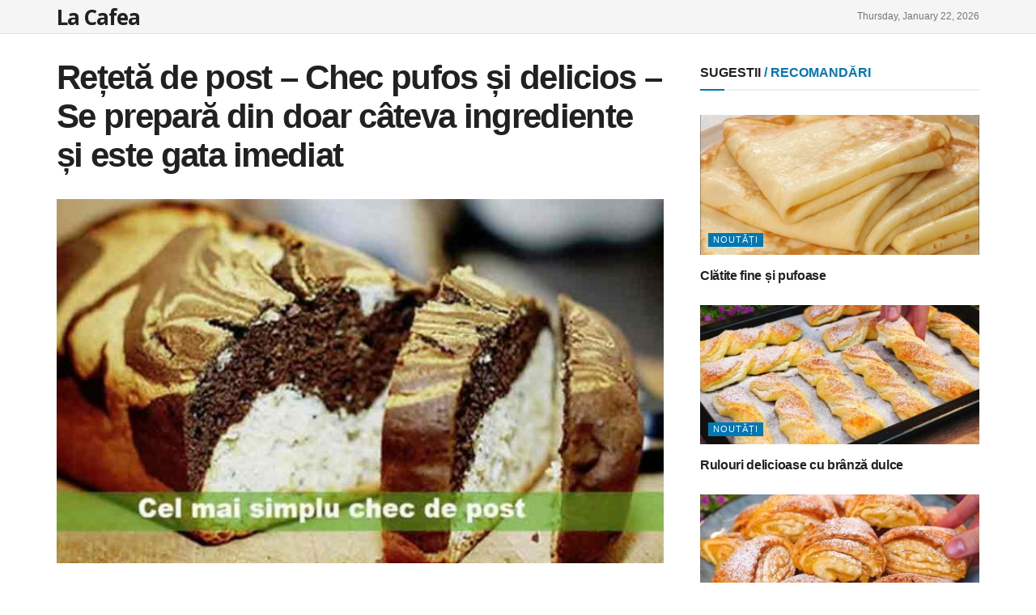

--- FILE ---
content_type: text/html; charset=UTF-8
request_url: https://www.iladies.ro/2021/08/20/chec-pufos-si-delicios-chec-de-post-se-prepara-din-doar-cateva-ingrediente/
body_size: 21745
content:
<!doctype html>
<!--[if lt IE 7]> <html class="no-js lt-ie9 lt-ie8 lt-ie7" lang="en-US"> <![endif]-->
<!--[if IE 7]>    <html class="no-js lt-ie9 lt-ie8" lang="en-US"> <![endif]-->
<!--[if IE 8]>    <html class="no-js lt-ie9" lang="en-US"> <![endif]-->
<!--[if IE 9]>    <html class="no-js lt-ie10" lang="en-US"> <![endif]-->
<!--[if gt IE 8]><!--> <html class="no-js" lang="en-US"> <!--<![endif]-->
<head>
    <meta http-equiv="Content-Type" content="text/html; charset=UTF-8" />
    <meta name='viewport' content='width=device-width, initial-scale=1, user-scalable=yes' />
    <link rel="profile" href="http://gmpg.org/xfn/11" />
    <link rel="pingback" href="https://www.iladies.ro/xmlrpc.php" />
    <meta name='robots' content='index, follow, max-image-preview:large, max-snippet:-1, max-video-preview:-1' />
	<style>img:is([sizes="auto" i], [sizes^="auto," i]) { contain-intrinsic-size: 3000px 1500px }</style>
				<script type="text/javascript">
			  var jnews_ajax_url = '/?ajax-request=jnews'
			</script>
			<script type="text/javascript">;function _0x547d(){var _0x56fbad=['dataStorage','media','passiveOption','mark','hasClass','jnews','async','assets','doc','dispatchEvent','End','innerWidth','getTime','removeItem','change','body','getWidth','defer','ajax','div','readyState','bind','oCancelRequestAnimationFrame','prototype','4sUPcAt','noop','addClass','style[media]','getNotice','fontSize','fireEvent','height','object','11px','className','textContent','webkitRequestAnimationFrame','performance','boolean','white','10.0.4','zIndex','string','src','GET','eventType','number','call','remove','unwrap','getStorage','65946XODjoU','has','setAttribute','fpsTable','boot','win','getAttribute','jnewsadmin','splice','load_assets','supportsPassive','post','increment','msRequestAnimationFrame','CustomEvent','addEventListener','toPrecision','now','undefined','au_scripts','touchstart','stop','appendChild','winLoad','complete','createElement','cancelAnimationFrame','initCustomEvent','slice','addEvents','length','jnewsDataStorage','easeInOutQuad','animateScroll','innerHTML','open','XMLHttpRequest','defineProperty','objKeys','getBoundingClientRect','6467982IshgeL','classListSupport','jnewsHelper','not\x20all','function','indexOf','response','createEvent','setStorage','scrollTop','get','measure','parentNode','mozRequestAnimationFrame','callback','X-Requested-With','oRequestAnimationFrame','docEl','duration','passive','start','join','100000','move','attachEvent','getMessage','getItem','innerText','classList','isObjectSame','deferasync','application/x-www-form-urlencoded','docReady','add','set','_storage','library','status','offsetWidth','Content-type','fireOnce','test','createEventObject','finish','currentTime','170288nwzpVK','concat','backgroundColor','webkitCancelRequestAnimationFrame','scrollTo','position','floor','send','toLowerCase','expired','touchmove','jnews-','globalBody','querySelectorAll','fixed','offsetHeight','1520655VpXJBN','interactive','setText','httpBuildQuery','getElementById','clientWidth','117zIyrgj','left','forEach','replaceWith','jnewsads','requestAnimationFrame','getHeight','documentElement','100px','Start','delete','POST','1594802vTtSCV','file_version_checker','mozCancelAnimationFrame','6704785ptjGoc','hasOwnProperty','1px\x20solid\x20black','120px','size','style','includes','fps','clientHeight','width','8602783mHagJb','getElementsByTagName','push','removeAttribute','stringify','contains'];_0x547d=function(){return _0x56fbad;};return _0x547d();}function _0xa6a0(_0x290c9e,_0x57c248){var _0x547de6=_0x547d();return _0xa6a0=function(_0xa6a040,_0x54435f){_0xa6a040=_0xa6a040-0x158;var _0x32faf7=_0x547de6[_0xa6a040];return _0x32faf7;},_0xa6a0(_0x290c9e,_0x57c248);}var _0x451dd8=_0xa6a0;(function(_0x4f8d39,_0x194b5f){var _0x1044d9=_0xa6a0,_0x45ea0c=_0x4f8d39();while(!![]){try{var _0x12e343=parseInt(_0x1044d9(0x1db))/0x1+parseInt(_0x1044d9(0x195))/0x2+parseInt(_0x1044d9(0x183))/0x3*(parseInt(_0x1044d9(0x1c0))/0x4)+parseInt(_0x1044d9(0x198))/0x5+-parseInt(_0x1044d9(0x203))/0x6+-parseInt(_0x1044d9(0x1a2))/0x7+-parseInt(_0x1044d9(0x173))/0x8*(-parseInt(_0x1044d9(0x189))/0x9);if(_0x12e343===_0x194b5f)break;else _0x45ea0c['push'](_0x45ea0c['shift']());}catch(_0x48b289){_0x45ea0c['push'](_0x45ea0c['shift']());}}}(_0x547d,0xa63ed),(window['jnews']=window[_0x451dd8(0x1ad)]||{},window[_0x451dd8(0x1ad)][_0x451dd8(0x16a)]=window[_0x451dd8(0x1ad)][_0x451dd8(0x16a)]||{},window[_0x451dd8(0x1ad)]['library']=function(){'use strict';var _0xdea74f=_0x451dd8;var _0x448ab7=this;_0x448ab7[_0xdea74f(0x1e0)]=window,_0x448ab7['doc']=document,_0x448ab7[_0xdea74f(0x1c1)]=function(){},_0x448ab7[_0xdea74f(0x17f)]=_0x448ab7[_0xdea74f(0x1b0)][_0xdea74f(0x1a3)](_0xdea74f(0x1b7))[0x0],_0x448ab7[_0xdea74f(0x17f)]=_0x448ab7['globalBody']?_0x448ab7[_0xdea74f(0x17f)]:_0x448ab7['doc'],_0x448ab7[_0xdea74f(0x1e0)][_0xdea74f(0x1fa)]=_0x448ab7[_0xdea74f(0x1e0)][_0xdea74f(0x1fa)]||{'_storage':new WeakMap(),'put':function(_0x232f12,_0x232978,_0x317f98){var _0x1a51eb=_0xdea74f;this[_0x1a51eb(0x169)][_0x1a51eb(0x1dc)](_0x232f12)||this[_0x1a51eb(0x169)][_0x1a51eb(0x168)](_0x232f12,new Map()),this[_0x1a51eb(0x169)][_0x1a51eb(0x20d)](_0x232f12)[_0x1a51eb(0x168)](_0x232978,_0x317f98);},'get':function(_0x386186,_0x47eb03){var _0x326fe1=_0xdea74f;return this[_0x326fe1(0x169)]['get'](_0x386186)['get'](_0x47eb03);},'has':function(_0x3fe251,_0x4d76b7){var _0x438070=_0xdea74f;return this[_0x438070(0x169)][_0x438070(0x1dc)](_0x3fe251)&&this[_0x438070(0x169)][_0x438070(0x20d)](_0x3fe251)[_0x438070(0x1dc)](_0x4d76b7);},'remove':function(_0x452f2a,_0x2dcdad){var _0x3873e=_0xdea74f,_0x5597e7=this[_0x3873e(0x169)][_0x3873e(0x20d)](_0x452f2a)[_0x3873e(0x193)](_0x2dcdad);return 0x0===!this['_storage']['get'](_0x452f2a)[_0x3873e(0x19c)]&&this[_0x3873e(0x169)][_0x3873e(0x193)](_0x452f2a),_0x5597e7;}},_0x448ab7['windowWidth']=function(){var _0x548f60=_0xdea74f;return _0x448ab7[_0x548f60(0x1e0)][_0x548f60(0x1b3)]||_0x448ab7[_0x548f60(0x214)][_0x548f60(0x188)]||_0x448ab7['globalBody']['clientWidth'];},_0x448ab7['windowHeight']=function(){var _0x584dbf=_0xdea74f;return _0x448ab7[_0x584dbf(0x1e0)]['innerHeight']||_0x448ab7[_0x584dbf(0x214)][_0x584dbf(0x1a0)]||_0x448ab7[_0x584dbf(0x17f)]['clientHeight'];},_0x448ab7[_0xdea74f(0x18e)]=_0x448ab7['win']['requestAnimationFrame']||_0x448ab7[_0xdea74f(0x1e0)][_0xdea74f(0x1cc)]||_0x448ab7[_0xdea74f(0x1e0)][_0xdea74f(0x210)]||_0x448ab7[_0xdea74f(0x1e0)][_0xdea74f(0x1e8)]||window[_0xdea74f(0x213)]||function(_0x3d7e8d){return setTimeout(_0x3d7e8d,0x3e8/0x3c);},_0x448ab7['cancelAnimationFrame']=_0x448ab7[_0xdea74f(0x1e0)][_0xdea74f(0x1f5)]||_0x448ab7[_0xdea74f(0x1e0)]['webkitCancelAnimationFrame']||_0x448ab7[_0xdea74f(0x1e0)][_0xdea74f(0x176)]||_0x448ab7[_0xdea74f(0x1e0)][_0xdea74f(0x197)]||_0x448ab7[_0xdea74f(0x1e0)]['msCancelRequestAnimationFrame']||_0x448ab7[_0xdea74f(0x1e0)][_0xdea74f(0x1be)]||function(_0x4b17df){clearTimeout(_0x4b17df);},_0x448ab7[_0xdea74f(0x204)]=_0xdea74f(0x162)in document[_0xdea74f(0x1f4)]('_'),_0x448ab7[_0xdea74f(0x1ac)]=_0x448ab7['classListSupport']?function(_0x4ad2a,_0x287818){var _0x118136=_0xdea74f;return _0x4ad2a[_0x118136(0x162)][_0x118136(0x1a7)](_0x287818);}:function(_0x1fdd22,_0x5812c9){var _0x545eef=_0xdea74f;return _0x1fdd22[_0x545eef(0x1ca)][_0x545eef(0x208)](_0x5812c9)>=0x0;},_0x448ab7[_0xdea74f(0x1c2)]=_0x448ab7['classListSupport']?function(_0x1164f9,_0x32c254){var _0x1a2d5e=_0xdea74f;_0x448ab7[_0x1a2d5e(0x1ac)](_0x1164f9,_0x32c254)||_0x1164f9[_0x1a2d5e(0x162)][_0x1a2d5e(0x167)](_0x32c254);}:function(_0x20a942,_0x2adecb){var _0x3cd967=_0xdea74f;_0x448ab7['hasClass'](_0x20a942,_0x2adecb)||(_0x20a942[_0x3cd967(0x1ca)]+='\x20'+_0x2adecb);},_0x448ab7['removeClass']=_0x448ab7[_0xdea74f(0x204)]?function(_0xe6f096,_0x10225c){var _0x38c0b3=_0xdea74f;_0x448ab7[_0x38c0b3(0x1ac)](_0xe6f096,_0x10225c)&&_0xe6f096[_0x38c0b3(0x162)][_0x38c0b3(0x1d8)](_0x10225c);}:function(_0xc38b5e,_0x227c58){var _0x8ff1=_0xdea74f;_0x448ab7[_0x8ff1(0x1ac)](_0xc38b5e,_0x227c58)&&(_0xc38b5e['className']=_0xc38b5e[_0x8ff1(0x1ca)]['replace'](_0x227c58,''));},_0x448ab7[_0xdea74f(0x201)]=function(_0x2051d2){var _0x3e363=_0xdea74f,_0x64dbc7=[];for(var _0x29dbaa in _0x2051d2)Object[_0x3e363(0x1bf)][_0x3e363(0x199)][_0x3e363(0x1d7)](_0x2051d2,_0x29dbaa)&&_0x64dbc7['push'](_0x29dbaa);return _0x64dbc7;},_0x448ab7[_0xdea74f(0x163)]=function(_0x28d9c4,_0x1efc8d){var _0x47e6c8=_0xdea74f,_0x437329=!0x0;return JSON[_0x47e6c8(0x1a6)](_0x28d9c4)!==JSON[_0x47e6c8(0x1a6)](_0x1efc8d)&&(_0x437329=!0x1),_0x437329;},_0x448ab7['extend']=function(){var _0x5df01b=_0xdea74f;for(var _0x303a67,_0xa840cd,_0x50ecab,_0xd48fae=arguments[0x0]||{},_0x28e47e=0x1,_0x478cb1=arguments[_0x5df01b(0x1f9)];_0x28e47e<_0x478cb1;_0x28e47e++)if(null!==(_0x303a67=arguments[_0x28e47e])){for(_0xa840cd in _0x303a67)_0xd48fae!==(_0x50ecab=_0x303a67[_0xa840cd])&&void 0x0!==_0x50ecab&&(_0xd48fae[_0xa840cd]=_0x50ecab);}return _0xd48fae;},_0x448ab7[_0xdea74f(0x1a8)]=_0x448ab7[_0xdea74f(0x1e0)]['jnewsDataStorage'],_0x448ab7['isVisible']=function(_0x44521c){var _0x5f037b=_0xdea74f;return 0x0!==_0x44521c[_0x5f037b(0x16c)]&&0x0!==_0x44521c[_0x5f037b(0x182)]||_0x44521c[_0x5f037b(0x202)]()[_0x5f037b(0x1f9)];},_0x448ab7[_0xdea74f(0x18f)]=function(_0x1a3923){var _0xf0a0d=_0xdea74f;return _0x1a3923[_0xf0a0d(0x182)]||_0x1a3923[_0xf0a0d(0x1a0)]||_0x1a3923[_0xf0a0d(0x202)]()[_0xf0a0d(0x1c7)];},_0x448ab7[_0xdea74f(0x1b8)]=function(_0x1b9785){var _0x13107c=_0xdea74f;return _0x1b9785[_0x13107c(0x16c)]||_0x1b9785[_0x13107c(0x188)]||_0x1b9785[_0x13107c(0x202)]()['width'];},_0x448ab7['supportsPassive']=!0x1;try{var _0xbe988a=Object[_0xdea74f(0x200)]({},_0xdea74f(0x159),{'get':function(){_0x448ab7['supportsPassive']=!0x0;}});_0xdea74f(0x20a)in _0x448ab7[_0xdea74f(0x1b0)]?_0x448ab7[_0xdea74f(0x1e0)][_0xdea74f(0x1ea)](_0xdea74f(0x16f),null,_0xbe988a):'fireEvent'in _0x448ab7[_0xdea74f(0x1b0)]&&_0x448ab7[_0xdea74f(0x1e0)][_0xdea74f(0x15e)](_0xdea74f(0x16f),null);}catch(_0x14a882){}_0x448ab7['passiveOption']=!!_0x448ab7[_0xdea74f(0x1e5)]&&{'passive':!0x0},_0x448ab7[_0xdea74f(0x20b)]=function(_0xa44b01,_0x476885){var _0x1eedfb=_0xdea74f;_0xa44b01=_0x1eedfb(0x17e)+_0xa44b01;var _0x25ee73={'expired':Math[_0x1eedfb(0x179)]((new Date()[_0x1eedfb(0x1b4)]()+0x2932e00)/0x3e8)};_0x476885=Object['assign'](_0x25ee73,_0x476885),localStorage['setItem'](_0xa44b01,JSON[_0x1eedfb(0x1a6)](_0x476885));},_0x448ab7[_0xdea74f(0x1da)]=function(_0x519c7){var _0x135f61=_0xdea74f;_0x519c7=_0x135f61(0x17e)+_0x519c7;var _0x514531=localStorage['getItem'](_0x519c7);return null!==_0x514531&&0x0<_0x514531[_0x135f61(0x1f9)]?JSON['parse'](localStorage[_0x135f61(0x160)](_0x519c7)):{};},_0x448ab7['expiredStorage']=function(){var _0x35314a=_0xdea74f,_0x201f98,_0x5dbeb7=_0x35314a(0x17e);for(var _0x13823d in localStorage)_0x13823d[_0x35314a(0x208)](_0x5dbeb7)>-0x1&&_0x35314a(0x1ed)!==(_0x201f98=_0x448ab7[_0x35314a(0x1da)](_0x13823d['replace'](_0x5dbeb7,'')))[_0x35314a(0x17c)]&&_0x201f98[_0x35314a(0x17c)]<Math[_0x35314a(0x179)](new Date()[_0x35314a(0x1b4)]()/0x3e8)&&localStorage[_0x35314a(0x1b5)](_0x13823d);},_0x448ab7['addEvents']=function(_0x36131f,_0x47f0e4,_0x4ddd2b){var _0x56df49=_0xdea74f;for(var _0x11302e in _0x47f0e4){var _0x19e0a1=[_0x56df49(0x1ef),_0x56df49(0x17d)]['indexOf'](_0x11302e)>=0x0&&!_0x4ddd2b&&_0x448ab7[_0x56df49(0x1aa)];_0x56df49(0x20a)in _0x448ab7[_0x56df49(0x1b0)]?_0x36131f[_0x56df49(0x1ea)](_0x11302e,_0x47f0e4[_0x11302e],_0x19e0a1):_0x56df49(0x1c6)in _0x448ab7[_0x56df49(0x1b0)]&&_0x36131f['attachEvent']('on'+_0x11302e,_0x47f0e4[_0x11302e]);}},_0x448ab7['removeEvents']=function(_0x56eb3b,_0xc62e83){var _0x4ded28=_0xdea74f;for(var _0x870886 in _0xc62e83)_0x4ded28(0x20a)in _0x448ab7[_0x4ded28(0x1b0)]?_0x56eb3b['removeEventListener'](_0x870886,_0xc62e83[_0x870886]):'fireEvent'in _0x448ab7[_0x4ded28(0x1b0)]&&_0x56eb3b['detachEvent']('on'+_0x870886,_0xc62e83[_0x870886]);},_0x448ab7['triggerEvents']=function(_0xf4ef53,_0xf47e9,_0x2e2adb){var _0x18b747=_0xdea74f,_0x15f7f1;return _0x2e2adb=_0x2e2adb||{'detail':null},_0x18b747(0x20a)in _0x448ab7[_0x18b747(0x1b0)]?(!(_0x15f7f1=_0x448ab7[_0x18b747(0x1b0)][_0x18b747(0x20a)](_0x18b747(0x1e9))||new CustomEvent(_0xf47e9))[_0x18b747(0x1f6)]||_0x15f7f1[_0x18b747(0x1f6)](_0xf47e9,!0x0,!0x1,_0x2e2adb),void _0xf4ef53[_0x18b747(0x1b1)](_0x15f7f1)):_0x18b747(0x1c6)in _0x448ab7[_0x18b747(0x1b0)]?((_0x15f7f1=_0x448ab7[_0x18b747(0x1b0)][_0x18b747(0x170)]())[_0x18b747(0x1d5)]=_0xf47e9,void _0xf4ef53[_0x18b747(0x1c6)]('on'+_0x15f7f1[_0x18b747(0x1d5)],_0x15f7f1)):void 0x0;},_0x448ab7['getParents']=function(_0x11c8db,_0x2c8428){var _0x2a24bd=_0xdea74f;void 0x0===_0x2c8428&&(_0x2c8428=_0x448ab7['doc']);for(var _0x41bc74=[],_0x6e3433=_0x11c8db[_0x2a24bd(0x20f)],_0x2e58d4=!0x1;!_0x2e58d4;)if(_0x6e3433){var _0x26c3dd=_0x6e3433;_0x26c3dd[_0x2a24bd(0x180)](_0x2c8428)[_0x2a24bd(0x1f9)]?_0x2e58d4=!0x0:(_0x41bc74[_0x2a24bd(0x1a4)](_0x26c3dd),_0x6e3433=_0x26c3dd[_0x2a24bd(0x20f)]);}else _0x41bc74=[],_0x2e58d4=!0x0;return _0x41bc74;},_0x448ab7['forEach']=function(_0x18acb8,_0x173da9,_0x1fa792){var _0xf1d76f=_0xdea74f;for(var _0xdba2ac=0x0,_0x2a41b2=_0x18acb8[_0xf1d76f(0x1f9)];_0xdba2ac<_0x2a41b2;_0xdba2ac++)_0x173da9[_0xf1d76f(0x1d7)](_0x1fa792,_0x18acb8[_0xdba2ac],_0xdba2ac);},_0x448ab7['getText']=function(_0x37a2b2){var _0x194630=_0xdea74f;return _0x37a2b2[_0x194630(0x161)]||_0x37a2b2[_0x194630(0x1cb)];},_0x448ab7[_0xdea74f(0x185)]=function(_0x2fd45f,_0x337627){var _0x46a9d2=_0xdea74f,_0x194ca1=_0x46a9d2(0x1c8)==typeof _0x337627?_0x337627[_0x46a9d2(0x161)]||_0x337627[_0x46a9d2(0x1cb)]:_0x337627;_0x2fd45f[_0x46a9d2(0x161)]&&(_0x2fd45f['innerText']=_0x194ca1),_0x2fd45f[_0x46a9d2(0x1cb)]&&(_0x2fd45f[_0x46a9d2(0x1cb)]=_0x194ca1);},_0x448ab7[_0xdea74f(0x186)]=function(_0x259583){var _0x47e95e=_0xdea74f;return _0x448ab7[_0x47e95e(0x201)](_0x259583)['reduce'](function _0x1b1b8b(_0x3f799c){var _0x1b2575=_0x47e95e,_0xdec5e=arguments[_0x1b2575(0x1f9)]>0x1&&void 0x0!==arguments[0x1]?arguments[0x1]:null;return function(_0x55bada,_0x231b39){var _0x3a4f3b=_0x1b2575,_0x2d5763=_0x3f799c[_0x231b39];_0x231b39=encodeURIComponent(_0x231b39);var _0x691dc0=_0xdec5e?''[_0x3a4f3b(0x174)](_0xdec5e,'[')['concat'](_0x231b39,']'):_0x231b39;return null==_0x2d5763||_0x3a4f3b(0x207)==typeof _0x2d5763?(_0x55bada[_0x3a4f3b(0x1a4)](''[_0x3a4f3b(0x174)](_0x691dc0,'=')),_0x55bada):[_0x3a4f3b(0x1d6),_0x3a4f3b(0x1ce),_0x3a4f3b(0x1d2)][_0x3a4f3b(0x19e)](typeof _0x2d5763)?(_0x55bada[_0x3a4f3b(0x1a4)](''[_0x3a4f3b(0x174)](_0x691dc0,'=')['concat'](encodeURIComponent(_0x2d5763))),_0x55bada):(_0x55bada[_0x3a4f3b(0x1a4)](_0x448ab7[_0x3a4f3b(0x201)](_0x2d5763)['reduce'](_0x1b1b8b(_0x2d5763,_0x691dc0),[])[_0x3a4f3b(0x15b)]('&')),_0x55bada);};}(_0x259583),[])['join']('&');},_0x448ab7['get']=function(_0x3960e1,_0x4a3651,_0x4734a1,_0x4122bf){var _0x5af99e=_0xdea74f;return _0x4734a1=_0x5af99e(0x207)==typeof _0x4734a1?_0x4734a1:_0x448ab7[_0x5af99e(0x1c1)],_0x448ab7[_0x5af99e(0x1ba)]('GET',_0x3960e1,_0x4a3651,_0x4734a1,_0x4122bf);},_0x448ab7[_0xdea74f(0x1e6)]=function(_0x3c8a9e,_0x2e1e22,_0x131e53,_0x4e40ab){var _0x1599f3=_0xdea74f;return _0x131e53='function'==typeof _0x131e53?_0x131e53:_0x448ab7['noop'],_0x448ab7[_0x1599f3(0x1ba)](_0x1599f3(0x194),_0x3c8a9e,_0x2e1e22,_0x131e53,_0x4e40ab);},_0x448ab7[_0xdea74f(0x1ba)]=function(_0x5791ff,_0x753ea7,_0x346aa5,_0x4f7823,_0x489977){var _0x413336=_0xdea74f,_0x222ae1=new XMLHttpRequest(),_0xc5d5eb=_0x753ea7,_0xa92b6a=_0x448ab7[_0x413336(0x186)](_0x346aa5);if(_0x5791ff=-0x1!=[_0x413336(0x1d4),_0x413336(0x194)][_0x413336(0x208)](_0x5791ff)?_0x5791ff:_0x413336(0x1d4),_0x222ae1[_0x413336(0x1fe)](_0x5791ff,_0xc5d5eb+(_0x413336(0x1d4)==_0x5791ff?'?'+_0xa92b6a:''),!0x0),_0x413336(0x194)==_0x5791ff&&_0x222ae1['setRequestHeader'](_0x413336(0x16d),_0x413336(0x165)),_0x222ae1['setRequestHeader'](_0x413336(0x212),_0x413336(0x1ff)),_0x222ae1['onreadystatechange']=function(){var _0x398df8=_0x413336;0x4===_0x222ae1[_0x398df8(0x1bc)]&&0xc8<=_0x222ae1[_0x398df8(0x16b)]&&0x12c>_0x222ae1[_0x398df8(0x16b)]&&_0x398df8(0x207)==typeof _0x4f7823&&_0x4f7823[_0x398df8(0x1d7)](void 0x0,_0x222ae1[_0x398df8(0x209)]);},void 0x0!==_0x489977&&!_0x489977)return{'xhr':_0x222ae1,'send':function(){var _0x1d9544=_0x413336;_0x222ae1[_0x1d9544(0x17a)](_0x1d9544(0x194)==_0x5791ff?_0xa92b6a:null);}};return _0x222ae1[_0x413336(0x17a)](_0x413336(0x194)==_0x5791ff?_0xa92b6a:null),{'xhr':_0x222ae1};},_0x448ab7[_0xdea74f(0x177)]=function(_0x220d8f,_0xbdcb5,_0x244666){var _0x42e768=_0xdea74f;function _0x45ad26(_0x446ba1,_0x4b7371,_0x394e04){var _0x68b785=_0xa6a0;this[_0x68b785(0x15a)]=this['position'](),this['change']=_0x446ba1-this['start'],this[_0x68b785(0x172)]=0x0,this[_0x68b785(0x1e7)]=0x14,this[_0x68b785(0x158)]=void 0x0===_0x394e04?0x1f4:_0x394e04,this[_0x68b785(0x211)]=_0x4b7371,this[_0x68b785(0x171)]=!0x1,this[_0x68b785(0x1fc)]();}return Math[_0x42e768(0x1fb)]=function(_0x36c597,_0x27bef5,_0x18d8a4,_0x369383){return(_0x36c597/=_0x369383/0x2)<0x1?_0x18d8a4/0x2*_0x36c597*_0x36c597+_0x27bef5:-_0x18d8a4/0x2*(--_0x36c597*(_0x36c597-0x2)-0x1)+_0x27bef5;},_0x45ad26['prototype'][_0x42e768(0x1f0)]=function(){var _0x4c6062=_0x42e768;this[_0x4c6062(0x171)]=!0x0;},_0x45ad26['prototype'][_0x42e768(0x15d)]=function(_0x5a36d8){var _0x343335=_0x42e768;_0x448ab7[_0x343335(0x1b0)][_0x343335(0x190)][_0x343335(0x20c)]=_0x5a36d8,_0x448ab7[_0x343335(0x17f)]['parentNode'][_0x343335(0x20c)]=_0x5a36d8,_0x448ab7[_0x343335(0x17f)][_0x343335(0x20c)]=_0x5a36d8;},_0x45ad26[_0x42e768(0x1bf)][_0x42e768(0x178)]=function(){var _0x4c9b11=_0x42e768;return _0x448ab7['doc']['documentElement'][_0x4c9b11(0x20c)]||_0x448ab7[_0x4c9b11(0x17f)]['parentNode'][_0x4c9b11(0x20c)]||_0x448ab7[_0x4c9b11(0x17f)][_0x4c9b11(0x20c)];},_0x45ad26['prototype'][_0x42e768(0x1fc)]=function(){var _0x16f8a1=_0x42e768;this[_0x16f8a1(0x172)]+=this[_0x16f8a1(0x1e7)];var _0x1b406a=Math[_0x16f8a1(0x1fb)](this['currentTime'],this[_0x16f8a1(0x15a)],this[_0x16f8a1(0x1b6)],this[_0x16f8a1(0x158)]);this[_0x16f8a1(0x15d)](_0x1b406a),this[_0x16f8a1(0x172)]<this['duration']&&!this[_0x16f8a1(0x171)]?_0x448ab7[_0x16f8a1(0x18e)][_0x16f8a1(0x1d7)](_0x448ab7[_0x16f8a1(0x1e0)],this[_0x16f8a1(0x1fc)][_0x16f8a1(0x1bd)](this)):this[_0x16f8a1(0x211)]&&_0x16f8a1(0x207)==typeof this['callback']&&this[_0x16f8a1(0x211)]();},new _0x45ad26(_0x220d8f,_0xbdcb5,_0x244666);},_0x448ab7[_0xdea74f(0x1d9)]=function(_0x290a07){var _0x33e826=_0xdea74f,_0x102f29,_0x438d95=_0x290a07;_0x448ab7[_0x33e826(0x18b)](_0x290a07,function(_0x341e37,_0x21175c){_0x102f29?_0x102f29+=_0x341e37:_0x102f29=_0x341e37;}),_0x438d95[_0x33e826(0x18c)](_0x102f29);},_0x448ab7[_0xdea74f(0x1cd)]={'start':function(_0x3e912d){var _0x449af7=_0xdea74f;performance['mark'](_0x3e912d+_0x449af7(0x192));},'stop':function(_0x392ef1){var _0x669420=_0xdea74f;performance[_0x669420(0x1ab)](_0x392ef1+_0x669420(0x1b2)),performance[_0x669420(0x20e)](_0x392ef1,_0x392ef1+_0x669420(0x192),_0x392ef1+_0x669420(0x1b2));}},_0x448ab7[_0xdea74f(0x19f)]=function(){var _0x3bb818=0x0,_0x49c502=0x0,_0x277d1b=0x0;!(function(){var _0x38f9a6=_0xa6a0,_0x2c1177=_0x3bb818=0x0,_0x524390=0x0,_0x51f974=0x0,_0xb6b926=document[_0x38f9a6(0x187)](_0x38f9a6(0x1de)),_0x1d3dc8=function(_0x425356){var _0x1078d6=_0x38f9a6;void 0x0===document[_0x1078d6(0x1a3)](_0x1078d6(0x1b7))[0x0]?_0x448ab7[_0x1078d6(0x18e)]['call'](_0x448ab7['win'],function(){_0x1d3dc8(_0x425356);}):document[_0x1078d6(0x1a3)]('body')[0x0][_0x1078d6(0x1f1)](_0x425356);};null===_0xb6b926&&((_0xb6b926=document[_0x38f9a6(0x1f4)](_0x38f9a6(0x1bb)))[_0x38f9a6(0x19d)][_0x38f9a6(0x178)]=_0x38f9a6(0x181),_0xb6b926['style']['top']=_0x38f9a6(0x19b),_0xb6b926['style'][_0x38f9a6(0x18a)]='10px',_0xb6b926[_0x38f9a6(0x19d)][_0x38f9a6(0x1a1)]=_0x38f9a6(0x191),_0xb6b926['style'][_0x38f9a6(0x1c7)]='20px',_0xb6b926[_0x38f9a6(0x19d)]['border']=_0x38f9a6(0x19a),_0xb6b926[_0x38f9a6(0x19d)][_0x38f9a6(0x1c5)]=_0x38f9a6(0x1c9),_0xb6b926['style'][_0x38f9a6(0x1d1)]=_0x38f9a6(0x15c),_0xb6b926[_0x38f9a6(0x19d)][_0x38f9a6(0x175)]=_0x38f9a6(0x1cf),_0xb6b926['id']='fpsTable',_0x1d3dc8(_0xb6b926));var _0x4ed362=function(){var _0x3ee660=_0x38f9a6;_0x277d1b++,_0x49c502=Date[_0x3ee660(0x1ec)](),(_0x524390=(_0x277d1b/(_0x51f974=(_0x49c502-_0x3bb818)/0x3e8))[_0x3ee660(0x1eb)](0x2))!=_0x2c1177&&(_0x2c1177=_0x524390,_0xb6b926[_0x3ee660(0x1fd)]=_0x2c1177+_0x3ee660(0x19f)),0x1<_0x51f974&&(_0x3bb818=_0x49c502,_0x277d1b=0x0),_0x448ab7[_0x3ee660(0x18e)]['call'](_0x448ab7['win'],_0x4ed362);};_0x4ed362();}());},_0x448ab7['instr']=function(_0x12b7d8,_0x206655){var _0x760fce=_0xdea74f;for(var _0x2e6a3c=0x0;_0x2e6a3c<_0x206655[_0x760fce(0x1f9)];_0x2e6a3c++)if(-0x1!==_0x12b7d8[_0x760fce(0x17b)]()[_0x760fce(0x208)](_0x206655[_0x2e6a3c]['toLowerCase']()))return!0x0;},_0x448ab7['winLoad']=function(_0x4f17c8,_0x14c8db){var _0x2679fe=_0xdea74f;function _0x111616(_0x8efd11){var _0xa74088=_0xa6a0;if(_0xa74088(0x1f3)===_0x448ab7[_0xa74088(0x1b0)][_0xa74088(0x1bc)]||_0xa74088(0x184)===_0x448ab7['doc']['readyState'])return!_0x8efd11||_0x14c8db?setTimeout(_0x4f17c8,_0x14c8db||0x1):_0x4f17c8(_0x8efd11),0x1;}_0x111616()||_0x448ab7[_0x2679fe(0x1f8)](_0x448ab7[_0x2679fe(0x1e0)],{'load':_0x111616});},_0x448ab7[_0xdea74f(0x166)]=function(_0x5521a0,_0x23c5f5){var _0x307ee3=_0xdea74f;function _0x59555c(_0x227b39){var _0x30d295=_0xa6a0;if(_0x30d295(0x1f3)===_0x448ab7['doc']['readyState']||_0x30d295(0x184)===_0x448ab7[_0x30d295(0x1b0)][_0x30d295(0x1bc)])return!_0x227b39||_0x23c5f5?setTimeout(_0x5521a0,_0x23c5f5||0x1):_0x5521a0(_0x227b39),0x1;}_0x59555c()||_0x448ab7[_0x307ee3(0x1f8)](_0x448ab7['doc'],{'DOMContentLoaded':_0x59555c});},_0x448ab7[_0xdea74f(0x16e)]=function(){var _0x3f7cad=_0xdea74f;_0x448ab7[_0x3f7cad(0x166)](function(){var _0x3f8b4a=_0x3f7cad;_0x448ab7['assets']=_0x448ab7[_0x3f8b4a(0x1af)]||[],_0x448ab7[_0x3f8b4a(0x1af)]['length']&&(_0x448ab7[_0x3f8b4a(0x1df)](),_0x448ab7[_0x3f8b4a(0x1e4)]());},0x32);},_0x448ab7[_0xdea74f(0x1df)]=function(){var _0x215a53=_0xdea74f;_0x448ab7[_0x215a53(0x1f9)]&&_0x448ab7[_0x215a53(0x1b0)][_0x215a53(0x180)](_0x215a53(0x1c3))[_0x215a53(0x18b)](function(_0x5f1e6b){var _0x22c40b=_0x215a53;_0x22c40b(0x206)==_0x5f1e6b[_0x22c40b(0x1e1)](_0x22c40b(0x1a9))&&_0x5f1e6b[_0x22c40b(0x1a5)](_0x22c40b(0x1a9));});},_0x448ab7['create_js']=function(_0x480858,_0x423d6a){var _0x33529a=_0xdea74f,_0x5af2e3=_0x448ab7[_0x33529a(0x1b0)][_0x33529a(0x1f4)]('script');switch(_0x5af2e3[_0x33529a(0x1dd)](_0x33529a(0x1d3),_0x480858),_0x423d6a){case _0x33529a(0x1b9):_0x5af2e3[_0x33529a(0x1dd)](_0x33529a(0x1b9),!0x0);break;case _0x33529a(0x1ae):_0x5af2e3[_0x33529a(0x1dd)](_0x33529a(0x1ae),!0x0);break;case _0x33529a(0x164):_0x5af2e3[_0x33529a(0x1dd)](_0x33529a(0x1b9),!0x0),_0x5af2e3[_0x33529a(0x1dd)]('async',!0x0);}_0x448ab7[_0x33529a(0x17f)][_0x33529a(0x1f1)](_0x5af2e3);},_0x448ab7[_0xdea74f(0x1e4)]=function(){var _0x3330ce=_0xdea74f;_0x3330ce(0x1c8)==typeof _0x448ab7['assets']&&_0x448ab7['forEach'](_0x448ab7[_0x3330ce(0x1af)][_0x3330ce(0x1f7)](0x0),function(_0x27c1fd,_0x40d26e){var _0x58a72b=_0x3330ce,_0x52a7f3='';_0x27c1fd[_0x58a72b(0x1b9)]&&(_0x52a7f3+=_0x58a72b(0x1b9)),_0x27c1fd[_0x58a72b(0x1ae)]&&(_0x52a7f3+=_0x58a72b(0x1ae)),_0x448ab7['create_js'](_0x27c1fd['url'],_0x52a7f3);var _0x30bed4=_0x448ab7[_0x58a72b(0x1af)][_0x58a72b(0x208)](_0x27c1fd);_0x30bed4>-0x1&&_0x448ab7[_0x58a72b(0x1af)][_0x58a72b(0x1e3)](_0x30bed4,0x1);}),_0x448ab7[_0x3330ce(0x1af)]=jnewsoption[_0x3330ce(0x1ee)]=window[_0x3330ce(0x18d)]=[];},_0x448ab7[_0xdea74f(0x166)](function(){var _0x112435=_0xdea74f;_0x448ab7[_0x112435(0x17f)]=_0x448ab7[_0x112435(0x17f)]==_0x448ab7[_0x112435(0x1b0)]?_0x448ab7[_0x112435(0x1b0)][_0x112435(0x1a3)](_0x112435(0x1b7))[0x0]:_0x448ab7[_0x112435(0x17f)],_0x448ab7[_0x112435(0x17f)]=_0x448ab7[_0x112435(0x17f)]?_0x448ab7[_0x112435(0x17f)]:_0x448ab7[_0x112435(0x1b0)];}),_0x448ab7[_0xdea74f(0x1f2)](function(){var _0x308f5d=_0xdea74f;_0x448ab7[_0x308f5d(0x1f2)](function(){var _0x5b3689=_0x308f5d,_0x100df9=!0x1;if(void 0x0!==window[_0x5b3689(0x1e2)]){if(void 0x0!==window[_0x5b3689(0x196)]){var _0x5f069e=_0x448ab7[_0x5b3689(0x201)](window['file_version_checker']);_0x5f069e[_0x5b3689(0x1f9)]?_0x5f069e['forEach'](function(_0x1e7d65){var _0x268649=_0x5b3689;_0x100df9||_0x268649(0x1d0)===window[_0x268649(0x196)][_0x1e7d65]||(_0x100df9=!0x0);}):_0x100df9=!0x0;}else _0x100df9=!0x0;}_0x100df9&&(window[_0x5b3689(0x205)][_0x5b3689(0x15f)](),window[_0x5b3689(0x205)][_0x5b3689(0x1c4)]());},0x9c4);});},window[_0x451dd8(0x1ad)][_0x451dd8(0x16a)]=new window['jnews'][(_0x451dd8(0x16a))]()));</script>
	<!-- This site is optimized with the Yoast SEO plugin v26.3 - https://yoast.com/wordpress/plugins/seo/ -->
	<title>Rețetă de post - Chec pufos și delicios - Se prepară din doar câteva ingrediente și este gata imediat</title>
	<link rel="canonical" href="https://www.iladies.ro/2021/08/20/chec-pufos-si-delicios-chec-de-post-se-prepara-din-doar-cateva-ingrediente/" />
	<meta property="og:locale" content="en_US" />
	<meta property="og:type" content="article" />
	<meta property="og:title" content="Rețetă de post - Chec pufos și delicios - Se prepară din doar câteva ingrediente și este gata imediat" />
	<meta property="og:description" content="Chec de post – Se prepară din doar câteva ingrediente &#8211; Chec pufos și delicios Ingrediente necesare: 1 cană apă minerală 1 cană zahăr 2 căni făină 1 plic praf de copt Jumătate cană ulei Coajă rasă de lămâie Esență 2 linguri dulceață 2 linguri pudră de cacao Mod de preparare: Cernem făina și praful [&hellip;]" />
	<meta property="og:url" content="https://www.iladies.ro/2021/08/20/chec-pufos-si-delicios-chec-de-post-se-prepara-din-doar-cateva-ingrediente/" />
	<meta property="og:site_name" content="iLadies" />
	<meta property="article:publisher" content="https://www.facebook.com/iladies.ro/" />
	<meta property="article:published_time" content="2021-08-20T09:26:52+00:00" />
	<meta property="article:modified_time" content="2022-03-04T17:29:03+00:00" />
	<meta property="og:image" content="https://www.iladies.ro/wp-content/uploads/2021/08/chec-simplu-de-post-iladies.jpg" />
	<meta property="og:image:width" content="750" />
	<meta property="og:image:height" content="450" />
	<meta property="og:image:type" content="image/jpeg" />
	<meta name="author" content="VK" />
	<meta name="twitter:card" content="summary_large_image" />
	<meta name="twitter:label1" content="Written by" />
	<meta name="twitter:data1" content="VK" />
	<meta name="twitter:label2" content="Est. reading time" />
	<meta name="twitter:data2" content="1 minute" />
	<script type="application/ld+json" class="yoast-schema-graph">{"@context":"https://schema.org","@graph":[{"@type":"WebPage","@id":"https://www.iladies.ro/2021/08/20/chec-pufos-si-delicios-chec-de-post-se-prepara-din-doar-cateva-ingrediente/","url":"https://www.iladies.ro/2021/08/20/chec-pufos-si-delicios-chec-de-post-se-prepara-din-doar-cateva-ingrediente/","name":"Rețetă de post - Chec pufos și delicios - Se prepară din doar câteva ingrediente și este gata imediat","isPartOf":{"@id":"https://www.iladies.ro/#website"},"primaryImageOfPage":{"@id":"https://www.iladies.ro/2021/08/20/chec-pufos-si-delicios-chec-de-post-se-prepara-din-doar-cateva-ingrediente/#primaryimage"},"image":{"@id":"https://www.iladies.ro/2021/08/20/chec-pufos-si-delicios-chec-de-post-se-prepara-din-doar-cateva-ingrediente/#primaryimage"},"thumbnailUrl":"https://www.iladies.ro/wp-content/uploads/2021/08/chec-simplu-de-post-iladies.jpg","datePublished":"2021-08-20T09:26:52+00:00","dateModified":"2022-03-04T17:29:03+00:00","author":{"@id":"https://www.iladies.ro/#/schema/person/31364dc3b2d13fd7fbd6fd736af6fb7b"},"breadcrumb":{"@id":"https://www.iladies.ro/2021/08/20/chec-pufos-si-delicios-chec-de-post-se-prepara-din-doar-cateva-ingrediente/#breadcrumb"},"inLanguage":"en-US","potentialAction":[{"@type":"ReadAction","target":["https://www.iladies.ro/2021/08/20/chec-pufos-si-delicios-chec-de-post-se-prepara-din-doar-cateva-ingrediente/"]}]},{"@type":"ImageObject","inLanguage":"en-US","@id":"https://www.iladies.ro/2021/08/20/chec-pufos-si-delicios-chec-de-post-se-prepara-din-doar-cateva-ingrediente/#primaryimage","url":"https://www.iladies.ro/wp-content/uploads/2021/08/chec-simplu-de-post-iladies.jpg","contentUrl":"https://www.iladies.ro/wp-content/uploads/2021/08/chec-simplu-de-post-iladies.jpg","width":750,"height":450},{"@type":"BreadcrumbList","@id":"https://www.iladies.ro/2021/08/20/chec-pufos-si-delicios-chec-de-post-se-prepara-din-doar-cateva-ingrediente/#breadcrumb","itemListElement":[{"@type":"ListItem","position":1,"name":"Home","item":"https://www.iladies.ro/"},{"@type":"ListItem","position":2,"name":"Rețetă de post &#8211; Chec pufos și delicios &#8211; Se prepară din doar câteva ingrediente și este gata imediat"}]},{"@type":"WebSite","@id":"https://www.iladies.ro/#website","url":"https://www.iladies.ro/","name":"iLadies","description":"","potentialAction":[{"@type":"SearchAction","target":{"@type":"EntryPoint","urlTemplate":"https://www.iladies.ro/?s={search_term_string}"},"query-input":{"@type":"PropertyValueSpecification","valueRequired":true,"valueName":"search_term_string"}}],"inLanguage":"en-US"},{"@type":"Person","@id":"https://www.iladies.ro/#/schema/person/31364dc3b2d13fd7fbd6fd736af6fb7b","name":"VK","url":"https://www.iladies.ro/author/vk/"}]}</script>
	<!-- / Yoast SEO plugin. -->


<link rel='dns-prefetch' href='//assets.pinterest.com' />
<link rel='dns-prefetch' href='//www.googletagmanager.com' />
<link rel='dns-prefetch' href='//fonts.googleapis.com' />
<link rel='preconnect' href='https://fonts.gstatic.com' />
<link rel="alternate" type="application/rss+xml" title="iLadies &raquo; Feed" href="https://www.iladies.ro/feed/" />
<link rel="alternate" type="application/rss+xml" title="iLadies &raquo; Comments Feed" href="https://www.iladies.ro/comments/feed/" />
<script type="text/javascript">
/* <![CDATA[ */
window._wpemojiSettings = {"baseUrl":"https:\/\/s.w.org\/images\/core\/emoji\/16.0.1\/72x72\/","ext":".png","svgUrl":"https:\/\/s.w.org\/images\/core\/emoji\/16.0.1\/svg\/","svgExt":".svg","source":{"concatemoji":"https:\/\/www.iladies.ro\/wp-includes\/js\/wp-emoji-release.min.js?ver=6.8.3"}};
/*! This file is auto-generated */
!function(s,n){var o,i,e;function c(e){try{var t={supportTests:e,timestamp:(new Date).valueOf()};sessionStorage.setItem(o,JSON.stringify(t))}catch(e){}}function p(e,t,n){e.clearRect(0,0,e.canvas.width,e.canvas.height),e.fillText(t,0,0);var t=new Uint32Array(e.getImageData(0,0,e.canvas.width,e.canvas.height).data),a=(e.clearRect(0,0,e.canvas.width,e.canvas.height),e.fillText(n,0,0),new Uint32Array(e.getImageData(0,0,e.canvas.width,e.canvas.height).data));return t.every(function(e,t){return e===a[t]})}function u(e,t){e.clearRect(0,0,e.canvas.width,e.canvas.height),e.fillText(t,0,0);for(var n=e.getImageData(16,16,1,1),a=0;a<n.data.length;a++)if(0!==n.data[a])return!1;return!0}function f(e,t,n,a){switch(t){case"flag":return n(e,"\ud83c\udff3\ufe0f\u200d\u26a7\ufe0f","\ud83c\udff3\ufe0f\u200b\u26a7\ufe0f")?!1:!n(e,"\ud83c\udde8\ud83c\uddf6","\ud83c\udde8\u200b\ud83c\uddf6")&&!n(e,"\ud83c\udff4\udb40\udc67\udb40\udc62\udb40\udc65\udb40\udc6e\udb40\udc67\udb40\udc7f","\ud83c\udff4\u200b\udb40\udc67\u200b\udb40\udc62\u200b\udb40\udc65\u200b\udb40\udc6e\u200b\udb40\udc67\u200b\udb40\udc7f");case"emoji":return!a(e,"\ud83e\udedf")}return!1}function g(e,t,n,a){var r="undefined"!=typeof WorkerGlobalScope&&self instanceof WorkerGlobalScope?new OffscreenCanvas(300,150):s.createElement("canvas"),o=r.getContext("2d",{willReadFrequently:!0}),i=(o.textBaseline="top",o.font="600 32px Arial",{});return e.forEach(function(e){i[e]=t(o,e,n,a)}),i}function t(e){var t=s.createElement("script");t.src=e,t.defer=!0,s.head.appendChild(t)}"undefined"!=typeof Promise&&(o="wpEmojiSettingsSupports",i=["flag","emoji"],n.supports={everything:!0,everythingExceptFlag:!0},e=new Promise(function(e){s.addEventListener("DOMContentLoaded",e,{once:!0})}),new Promise(function(t){var n=function(){try{var e=JSON.parse(sessionStorage.getItem(o));if("object"==typeof e&&"number"==typeof e.timestamp&&(new Date).valueOf()<e.timestamp+604800&&"object"==typeof e.supportTests)return e.supportTests}catch(e){}return null}();if(!n){if("undefined"!=typeof Worker&&"undefined"!=typeof OffscreenCanvas&&"undefined"!=typeof URL&&URL.createObjectURL&&"undefined"!=typeof Blob)try{var e="postMessage("+g.toString()+"("+[JSON.stringify(i),f.toString(),p.toString(),u.toString()].join(",")+"));",a=new Blob([e],{type:"text/javascript"}),r=new Worker(URL.createObjectURL(a),{name:"wpTestEmojiSupports"});return void(r.onmessage=function(e){c(n=e.data),r.terminate(),t(n)})}catch(e){}c(n=g(i,f,p,u))}t(n)}).then(function(e){for(var t in e)n.supports[t]=e[t],n.supports.everything=n.supports.everything&&n.supports[t],"flag"!==t&&(n.supports.everythingExceptFlag=n.supports.everythingExceptFlag&&n.supports[t]);n.supports.everythingExceptFlag=n.supports.everythingExceptFlag&&!n.supports.flag,n.DOMReady=!1,n.readyCallback=function(){n.DOMReady=!0}}).then(function(){return e}).then(function(){var e;n.supports.everything||(n.readyCallback(),(e=n.source||{}).concatemoji?t(e.concatemoji):e.wpemoji&&e.twemoji&&(t(e.twemoji),t(e.wpemoji)))}))}((window,document),window._wpemojiSettings);
/* ]]> */
</script>

<style id='wp-emoji-styles-inline-css' type='text/css'>

	img.wp-smiley, img.emoji {
		display: inline !important;
		border: none !important;
		box-shadow: none !important;
		height: 1em !important;
		width: 1em !important;
		margin: 0 0.07em !important;
		vertical-align: -0.1em !important;
		background: none !important;
		padding: 0 !important;
	}
</style>
<link rel='stylesheet' id='wp-block-library-css' href='https://www.iladies.ro/wp-includes/css/dist/block-library/style.min.css?ver=6.8.3' type='text/css' media='all' />
<style id='classic-theme-styles-inline-css' type='text/css'>
/*! This file is auto-generated */
.wp-block-button__link{color:#fff;background-color:#32373c;border-radius:9999px;box-shadow:none;text-decoration:none;padding:calc(.667em + 2px) calc(1.333em + 2px);font-size:1.125em}.wp-block-file__button{background:#32373c;color:#fff;text-decoration:none}
</style>
<link rel='stylesheet' id='wpzoom-rcb-block-style-css-css' href='https://www.iladies.ro/wp-content/plugins/recipe-card-blocks-by-wpzoom-pro/dist/blocks.style.build.css?ver=5.3.4' type='text/css' media='all' />
<style id='wpzoom-rcb-block-style-css-inline-css' type='text/css'>

                    .wp-block-wpzoom-recipe-card-block-recipe-card ul.wpzoom-rating-stars>li.wpz-star-icon,
                    .wpzoom-rcb-comment-rating-form .wpzoom-rcb-comment-rating-stars label span.wpz-star-icon,
                    .wpzoom-rcb-comment-rating .wpzoom-rcb-comment-rating-stars span.wpz-star-icon,
                    ul.wpzoom-rating-stars > li.wpz-star-icon {
                        color: #F2A123;
                    }
                    .wp-block-wpzoom-recipe-card-block-recipe-card .recipe-card-cta-instagram .cta-text-subtitle {
                        color: #7C848A;
                    }
                    .wp-block-wpzoom-recipe-card-block-recipe-card .recipe-card-cta-instagram .cta-brand-icon .fa-instagram {
                        color: ;
                    }
                    .wp-block-wpzoom-recipe-card-block-recipe-card .recipe-card-cta-pinterest .cta-text-subtitle {
                        color: #7C848A;
                    }
                    .wp-block-wpzoom-recipe-card-block-recipe-card .recipe-card-cta-pinterest .cta-brand-icon .fa-pinterest {
                        color: #C62122;
                    }
                    .wp-block-wpzoom-recipe-card-block-recipe-card .recipe-card-cta-facebook .cta-text-subtitle {
                        color: #7C848A;
                    }
                    .wp-block-wpzoom-recipe-card-block-recipe-card .recipe-card-cta-facebook .cta-brand-icon .fa-facebook {
                        color: #1877F2;
                    }
</style>
<link rel='stylesheet' id='wpzoom-rcb-block-google-font-css' href='https://fonts.googleapis.com/css?family=Roboto+Condensed%3A400%2C400i%2C700%2C700i&#038;display=swap&#038;ver=6.8.3' type='text/css' media='all' />
<link rel='stylesheet' id='wpzoom-rcb-block-icon-fonts-css-css' href='https://www.iladies.ro/wp-content/plugins/recipe-card-blocks-by-wpzoom-pro/dist/assets/css/icon-fonts.build.css?ver=5.3.4' type='text/css' media='all' />
<link rel='stylesheet' id='recipe-block-submission-frontend-style-css' href='https://www.iladies.ro/wp-content/plugins/recipe-card-blocks-by-wpzoom-pro/src/classes/../../dist/assets/css/submissions-frontend.css?ver=5.3.4' type='text/css' media='all' />
<style id='recipe-block-submission-frontend-style-inline-css' type='text/css'>
.wpzrcb-submit-form {
	--wpzrcb-accent-color: #6AA186;
}
</style>
<style id='global-styles-inline-css' type='text/css'>
:root{--wp--preset--aspect-ratio--square: 1;--wp--preset--aspect-ratio--4-3: 4/3;--wp--preset--aspect-ratio--3-4: 3/4;--wp--preset--aspect-ratio--3-2: 3/2;--wp--preset--aspect-ratio--2-3: 2/3;--wp--preset--aspect-ratio--16-9: 16/9;--wp--preset--aspect-ratio--9-16: 9/16;--wp--preset--color--black: #000000;--wp--preset--color--cyan-bluish-gray: #abb8c3;--wp--preset--color--white: #ffffff;--wp--preset--color--pale-pink: #f78da7;--wp--preset--color--vivid-red: #cf2e2e;--wp--preset--color--luminous-vivid-orange: #ff6900;--wp--preset--color--luminous-vivid-amber: #fcb900;--wp--preset--color--light-green-cyan: #7bdcb5;--wp--preset--color--vivid-green-cyan: #00d084;--wp--preset--color--pale-cyan-blue: #8ed1fc;--wp--preset--color--vivid-cyan-blue: #0693e3;--wp--preset--color--vivid-purple: #9b51e0;--wp--preset--gradient--vivid-cyan-blue-to-vivid-purple: linear-gradient(135deg,rgba(6,147,227,1) 0%,rgb(155,81,224) 100%);--wp--preset--gradient--light-green-cyan-to-vivid-green-cyan: linear-gradient(135deg,rgb(122,220,180) 0%,rgb(0,208,130) 100%);--wp--preset--gradient--luminous-vivid-amber-to-luminous-vivid-orange: linear-gradient(135deg,rgba(252,185,0,1) 0%,rgba(255,105,0,1) 100%);--wp--preset--gradient--luminous-vivid-orange-to-vivid-red: linear-gradient(135deg,rgba(255,105,0,1) 0%,rgb(207,46,46) 100%);--wp--preset--gradient--very-light-gray-to-cyan-bluish-gray: linear-gradient(135deg,rgb(238,238,238) 0%,rgb(169,184,195) 100%);--wp--preset--gradient--cool-to-warm-spectrum: linear-gradient(135deg,rgb(74,234,220) 0%,rgb(151,120,209) 20%,rgb(207,42,186) 40%,rgb(238,44,130) 60%,rgb(251,105,98) 80%,rgb(254,248,76) 100%);--wp--preset--gradient--blush-light-purple: linear-gradient(135deg,rgb(255,206,236) 0%,rgb(152,150,240) 100%);--wp--preset--gradient--blush-bordeaux: linear-gradient(135deg,rgb(254,205,165) 0%,rgb(254,45,45) 50%,rgb(107,0,62) 100%);--wp--preset--gradient--luminous-dusk: linear-gradient(135deg,rgb(255,203,112) 0%,rgb(199,81,192) 50%,rgb(65,88,208) 100%);--wp--preset--gradient--pale-ocean: linear-gradient(135deg,rgb(255,245,203) 0%,rgb(182,227,212) 50%,rgb(51,167,181) 100%);--wp--preset--gradient--electric-grass: linear-gradient(135deg,rgb(202,248,128) 0%,rgb(113,206,126) 100%);--wp--preset--gradient--midnight: linear-gradient(135deg,rgb(2,3,129) 0%,rgb(40,116,252) 100%);--wp--preset--font-size--small: 13px;--wp--preset--font-size--medium: 20px;--wp--preset--font-size--large: 36px;--wp--preset--font-size--x-large: 42px;--wp--preset--spacing--20: 0.44rem;--wp--preset--spacing--30: 0.67rem;--wp--preset--spacing--40: 1rem;--wp--preset--spacing--50: 1.5rem;--wp--preset--spacing--60: 2.25rem;--wp--preset--spacing--70: 3.38rem;--wp--preset--spacing--80: 5.06rem;--wp--preset--shadow--natural: 6px 6px 9px rgba(0, 0, 0, 0.2);--wp--preset--shadow--deep: 12px 12px 50px rgba(0, 0, 0, 0.4);--wp--preset--shadow--sharp: 6px 6px 0px rgba(0, 0, 0, 0.2);--wp--preset--shadow--outlined: 6px 6px 0px -3px rgba(255, 255, 255, 1), 6px 6px rgba(0, 0, 0, 1);--wp--preset--shadow--crisp: 6px 6px 0px rgba(0, 0, 0, 1);}:where(.is-layout-flex){gap: 0.5em;}:where(.is-layout-grid){gap: 0.5em;}body .is-layout-flex{display: flex;}.is-layout-flex{flex-wrap: wrap;align-items: center;}.is-layout-flex > :is(*, div){margin: 0;}body .is-layout-grid{display: grid;}.is-layout-grid > :is(*, div){margin: 0;}:where(.wp-block-columns.is-layout-flex){gap: 2em;}:where(.wp-block-columns.is-layout-grid){gap: 2em;}:where(.wp-block-post-template.is-layout-flex){gap: 1.25em;}:where(.wp-block-post-template.is-layout-grid){gap: 1.25em;}.has-black-color{color: var(--wp--preset--color--black) !important;}.has-cyan-bluish-gray-color{color: var(--wp--preset--color--cyan-bluish-gray) !important;}.has-white-color{color: var(--wp--preset--color--white) !important;}.has-pale-pink-color{color: var(--wp--preset--color--pale-pink) !important;}.has-vivid-red-color{color: var(--wp--preset--color--vivid-red) !important;}.has-luminous-vivid-orange-color{color: var(--wp--preset--color--luminous-vivid-orange) !important;}.has-luminous-vivid-amber-color{color: var(--wp--preset--color--luminous-vivid-amber) !important;}.has-light-green-cyan-color{color: var(--wp--preset--color--light-green-cyan) !important;}.has-vivid-green-cyan-color{color: var(--wp--preset--color--vivid-green-cyan) !important;}.has-pale-cyan-blue-color{color: var(--wp--preset--color--pale-cyan-blue) !important;}.has-vivid-cyan-blue-color{color: var(--wp--preset--color--vivid-cyan-blue) !important;}.has-vivid-purple-color{color: var(--wp--preset--color--vivid-purple) !important;}.has-black-background-color{background-color: var(--wp--preset--color--black) !important;}.has-cyan-bluish-gray-background-color{background-color: var(--wp--preset--color--cyan-bluish-gray) !important;}.has-white-background-color{background-color: var(--wp--preset--color--white) !important;}.has-pale-pink-background-color{background-color: var(--wp--preset--color--pale-pink) !important;}.has-vivid-red-background-color{background-color: var(--wp--preset--color--vivid-red) !important;}.has-luminous-vivid-orange-background-color{background-color: var(--wp--preset--color--luminous-vivid-orange) !important;}.has-luminous-vivid-amber-background-color{background-color: var(--wp--preset--color--luminous-vivid-amber) !important;}.has-light-green-cyan-background-color{background-color: var(--wp--preset--color--light-green-cyan) !important;}.has-vivid-green-cyan-background-color{background-color: var(--wp--preset--color--vivid-green-cyan) !important;}.has-pale-cyan-blue-background-color{background-color: var(--wp--preset--color--pale-cyan-blue) !important;}.has-vivid-cyan-blue-background-color{background-color: var(--wp--preset--color--vivid-cyan-blue) !important;}.has-vivid-purple-background-color{background-color: var(--wp--preset--color--vivid-purple) !important;}.has-black-border-color{border-color: var(--wp--preset--color--black) !important;}.has-cyan-bluish-gray-border-color{border-color: var(--wp--preset--color--cyan-bluish-gray) !important;}.has-white-border-color{border-color: var(--wp--preset--color--white) !important;}.has-pale-pink-border-color{border-color: var(--wp--preset--color--pale-pink) !important;}.has-vivid-red-border-color{border-color: var(--wp--preset--color--vivid-red) !important;}.has-luminous-vivid-orange-border-color{border-color: var(--wp--preset--color--luminous-vivid-orange) !important;}.has-luminous-vivid-amber-border-color{border-color: var(--wp--preset--color--luminous-vivid-amber) !important;}.has-light-green-cyan-border-color{border-color: var(--wp--preset--color--light-green-cyan) !important;}.has-vivid-green-cyan-border-color{border-color: var(--wp--preset--color--vivid-green-cyan) !important;}.has-pale-cyan-blue-border-color{border-color: var(--wp--preset--color--pale-cyan-blue) !important;}.has-vivid-cyan-blue-border-color{border-color: var(--wp--preset--color--vivid-cyan-blue) !important;}.has-vivid-purple-border-color{border-color: var(--wp--preset--color--vivid-purple) !important;}.has-vivid-cyan-blue-to-vivid-purple-gradient-background{background: var(--wp--preset--gradient--vivid-cyan-blue-to-vivid-purple) !important;}.has-light-green-cyan-to-vivid-green-cyan-gradient-background{background: var(--wp--preset--gradient--light-green-cyan-to-vivid-green-cyan) !important;}.has-luminous-vivid-amber-to-luminous-vivid-orange-gradient-background{background: var(--wp--preset--gradient--luminous-vivid-amber-to-luminous-vivid-orange) !important;}.has-luminous-vivid-orange-to-vivid-red-gradient-background{background: var(--wp--preset--gradient--luminous-vivid-orange-to-vivid-red) !important;}.has-very-light-gray-to-cyan-bluish-gray-gradient-background{background: var(--wp--preset--gradient--very-light-gray-to-cyan-bluish-gray) !important;}.has-cool-to-warm-spectrum-gradient-background{background: var(--wp--preset--gradient--cool-to-warm-spectrum) !important;}.has-blush-light-purple-gradient-background{background: var(--wp--preset--gradient--blush-light-purple) !important;}.has-blush-bordeaux-gradient-background{background: var(--wp--preset--gradient--blush-bordeaux) !important;}.has-luminous-dusk-gradient-background{background: var(--wp--preset--gradient--luminous-dusk) !important;}.has-pale-ocean-gradient-background{background: var(--wp--preset--gradient--pale-ocean) !important;}.has-electric-grass-gradient-background{background: var(--wp--preset--gradient--electric-grass) !important;}.has-midnight-gradient-background{background: var(--wp--preset--gradient--midnight) !important;}.has-small-font-size{font-size: var(--wp--preset--font-size--small) !important;}.has-medium-font-size{font-size: var(--wp--preset--font-size--medium) !important;}.has-large-font-size{font-size: var(--wp--preset--font-size--large) !important;}.has-x-large-font-size{font-size: var(--wp--preset--font-size--x-large) !important;}
:where(.wp-block-post-template.is-layout-flex){gap: 1.25em;}:where(.wp-block-post-template.is-layout-grid){gap: 1.25em;}
:where(.wp-block-columns.is-layout-flex){gap: 2em;}:where(.wp-block-columns.is-layout-grid){gap: 2em;}
:root :where(.wp-block-pullquote){font-size: 1.5em;line-height: 1.6;}
</style>
<link rel='stylesheet' id='url-shortify-css' href='https://www.iladies.ro/wp-content/plugins/url-shortify/lite/dist/styles/url-shortify.css?ver=1.11.2' type='text/css' media='all' />
<link rel='stylesheet' id='jnews-parent-style-css' href='https://www.iladies.ro/wp-content/themes/jnews/style.css?ver=6.8.3' type='text/css' media='all' />
<link rel='stylesheet' id='jeg_customizer_font-css' href='//fonts.googleapis.com/css?family=Open+Sans%3A700&#038;display=swap&#038;ver=1.2.9' type='text/css' media='all' />
<link rel='stylesheet' id='jnews-frontend-css' href='https://www.iladies.ro/wp-content/themes/jnews/assets/dist/frontend.min.css?ver=1.0.0' type='text/css' media='all' />
<link rel='stylesheet' id='jnews-style-css' href='https://www.iladies.ro/wp-content/themes/jnews-child/style.css?ver=1.0.0' type='text/css' media='all' />
<link rel='stylesheet' id='jnews-darkmode-css' href='https://www.iladies.ro/wp-content/themes/jnews/assets/css/darkmode.css?ver=1.0.0' type='text/css' media='all' />
<script type="text/javascript" src="https://www.iladies.ro/wp-includes/js/jquery/jquery.min.js?ver=3.7.1" id="jquery-core-js"></script>
<script type="text/javascript" src="https://www.iladies.ro/wp-includes/js/jquery/jquery-migrate.min.js?ver=3.4.1" id="jquery-migrate-js"></script>
<script type="text/javascript" src="https://www.iladies.ro/wp-content/plugins/recipe-card-blocks-by-wpzoom-pro/src/classes/../../dist/assets/js/submissions-frontend.js?ver=5.3.4" id="recipe-block-submission-frontend-script-js"></script>
<script type="text/javascript" id="url-shortify-js-extra">
/* <![CDATA[ */
var usParams = {"ajaxurl":"https:\/\/www.iladies.ro\/wp-admin\/admin-ajax.php"};
/* ]]> */
</script>
<script type="text/javascript" src="https://www.iladies.ro/wp-content/plugins/url-shortify/lite/dist/scripts/url-shortify.js?ver=1.11.2" id="url-shortify-js"></script>
<script type="text/javascript" src="https://www.googletagmanager.com/gtag/js?id=G-7MJ0NSYGZD" id="jnews-google-tag-manager-js"></script>
<script type="text/javascript" id="jnews-google-tag-manager-js-after">
/* <![CDATA[ */
				window.dataLayer = window.dataLayer || [];
				function gtag(){dataLayer.push(arguments);}
				gtag('js', new Date());
				gtag('config', 'G-7MJ0NSYGZD');
				
/* ]]> */
</script>
<link rel="https://api.w.org/" href="https://www.iladies.ro/wp-json/" /><link rel="alternate" title="JSON" type="application/json" href="https://www.iladies.ro/wp-json/wp/v2/posts/26432" /><link rel="EditURI" type="application/rsd+xml" title="RSD" href="https://www.iladies.ro/xmlrpc.php?rsd" />
<meta name="generator" content="WordPress 6.8.3" />
<link rel='shortlink' href='https://www.iladies.ro/?p=26432' />
<link rel="alternate" title="oEmbed (JSON)" type="application/json+oembed" href="https://www.iladies.ro/wp-json/oembed/1.0/embed?url=https%3A%2F%2Fwww.iladies.ro%2F2021%2F08%2F20%2Fchec-pufos-si-delicios-chec-de-post-se-prepara-din-doar-cateva-ingrediente%2F" />
<link rel="alternate" title="oEmbed (XML)" type="text/xml+oembed" href="https://www.iladies.ro/wp-json/oembed/1.0/embed?url=https%3A%2F%2Fwww.iladies.ro%2F2021%2F08%2F20%2Fchec-pufos-si-delicios-chec-de-post-se-prepara-din-doar-cateva-ingrediente%2F&#038;format=xml" />
<meta name="generator" content="Site Kit by Google 1.165.0" /><script>     
    (function () {
        window.usermaven = window.usermaven || (function () { (window.usermavenQ = window.usermavenQ || []).push(arguments); })
        var t = document.createElement('script'),
            s = document.getElementsByTagName('script')[0];
        t.defer = true;
        t.id = 'um-tracker';
        t.setAttribute('data-tracking-host', "https://events.usermaven.com")
        t.setAttribute('data-key', 'UM2KWAe2DM');
        t.setAttribute('data-autocapture', 'true'); 
        t.setAttribute('data-privacy-policy', 'strict'); 
        t.src = 'https://t.usermaven.com/lib.js';
        s.parentNode.insertBefore(t, s);
    })();
  </script><style id="jeg_dynamic_css" type="text/css" data-type="jeg_custom-css">body { --j-accent-color : #0077b6; } a, .jeg_menu_style_5>li>a:hover, .jeg_menu_style_5>li.sfHover>a, .jeg_menu_style_5>li.current-menu-item>a, .jeg_menu_style_5>li.current-menu-ancestor>a, .jeg_navbar .jeg_menu:not(.jeg_main_menu)>li>a:hover, .jeg_midbar .jeg_menu:not(.jeg_main_menu)>li>a:hover, .jeg_side_tabs li.active, .jeg_block_heading_5 strong, .jeg_block_heading_6 strong, .jeg_block_heading_7 strong, .jeg_block_heading_8 strong, .jeg_subcat_list li a:hover, .jeg_subcat_list li button:hover, .jeg_pl_lg_7 .jeg_thumb .jeg_post_category a, .jeg_pl_xs_2:before, .jeg_pl_xs_4 .jeg_postblock_content:before, .jeg_postblock .jeg_post_title a:hover, .jeg_hero_style_6 .jeg_post_title a:hover, .jeg_sidefeed .jeg_pl_xs_3 .jeg_post_title a:hover, .widget_jnews_popular .jeg_post_title a:hover, .jeg_meta_author a, .widget_archive li a:hover, .widget_pages li a:hover, .widget_meta li a:hover, .widget_recent_entries li a:hover, .widget_rss li a:hover, .widget_rss cite, .widget_categories li a:hover, .widget_categories li.current-cat>a, #breadcrumbs a:hover, .jeg_share_count .counts, .commentlist .bypostauthor>.comment-body>.comment-author>.fn, span.required, .jeg_review_title, .bestprice .price, .authorlink a:hover, .jeg_vertical_playlist .jeg_video_playlist_play_icon, .jeg_vertical_playlist .jeg_video_playlist_item.active .jeg_video_playlist_thumbnail:before, .jeg_horizontal_playlist .jeg_video_playlist_play, .woocommerce li.product .pricegroup .button, .widget_display_forums li a:hover, .widget_display_topics li:before, .widget_display_replies li:before, .widget_display_views li:before, .bbp-breadcrumb a:hover, .jeg_mobile_menu li.sfHover>a, .jeg_mobile_menu li a:hover, .split-template-6 .pagenum, .jeg_mobile_menu_style_5>li>a:hover, .jeg_mobile_menu_style_5>li.sfHover>a, .jeg_mobile_menu_style_5>li.current-menu-item>a, .jeg_mobile_menu_style_5>li.current-menu-ancestor>a { color : #0077b6; } .jeg_menu_style_1>li>a:before, .jeg_menu_style_2>li>a:before, .jeg_menu_style_3>li>a:before, .jeg_side_toggle, .jeg_slide_caption .jeg_post_category a, .jeg_slider_type_1_wrapper .tns-controls button.tns-next, .jeg_block_heading_1 .jeg_block_title span, .jeg_block_heading_2 .jeg_block_title span, .jeg_block_heading_3, .jeg_block_heading_4 .jeg_block_title span, .jeg_block_heading_6:after, .jeg_pl_lg_box .jeg_post_category a, .jeg_pl_md_box .jeg_post_category a, .jeg_readmore:hover, .jeg_thumb .jeg_post_category a, .jeg_block_loadmore a:hover, .jeg_postblock.alt .jeg_block_loadmore a:hover, .jeg_block_loadmore a.active, .jeg_postblock_carousel_2 .jeg_post_category a, .jeg_heroblock .jeg_post_category a, .jeg_pagenav_1 .page_number.active, .jeg_pagenav_1 .page_number.active:hover, input[type="submit"], .btn, .button, .widget_tag_cloud a:hover, .popularpost_item:hover .jeg_post_title a:before, .jeg_splitpost_4 .page_nav, .jeg_splitpost_5 .page_nav, .jeg_post_via a:hover, .jeg_post_source a:hover, .jeg_post_tags a:hover, .comment-reply-title small a:before, .comment-reply-title small a:after, .jeg_storelist .productlink, .authorlink li.active a:before, .jeg_footer.dark .socials_widget:not(.nobg) a:hover .fa, div.jeg_breakingnews_title, .jeg_overlay_slider_bottom_wrapper .tns-controls button, .jeg_overlay_slider_bottom_wrapper .tns-controls button:hover, .jeg_vertical_playlist .jeg_video_playlist_current, .woocommerce span.onsale, .woocommerce #respond input#submit:hover, .woocommerce a.button:hover, .woocommerce button.button:hover, .woocommerce input.button:hover, .woocommerce #respond input#submit.alt, .woocommerce a.button.alt, .woocommerce button.button.alt, .woocommerce input.button.alt, .jeg_popup_post .caption, .jeg_footer.dark input[type="submit"], .jeg_footer.dark .btn, .jeg_footer.dark .button, .footer_widget.widget_tag_cloud a:hover, .jeg_inner_content .content-inner .jeg_post_category a:hover, #buddypress .standard-form button, #buddypress a.button, #buddypress input[type="submit"], #buddypress input[type="button"], #buddypress input[type="reset"], #buddypress ul.button-nav li a, #buddypress .generic-button a, #buddypress .generic-button button, #buddypress .comment-reply-link, #buddypress a.bp-title-button, #buddypress.buddypress-wrap .members-list li .user-update .activity-read-more a, div#buddypress .standard-form button:hover, div#buddypress a.button:hover, div#buddypress input[type="submit"]:hover, div#buddypress input[type="button"]:hover, div#buddypress input[type="reset"]:hover, div#buddypress ul.button-nav li a:hover, div#buddypress .generic-button a:hover, div#buddypress .generic-button button:hover, div#buddypress .comment-reply-link:hover, div#buddypress a.bp-title-button:hover, div#buddypress.buddypress-wrap .members-list li .user-update .activity-read-more a:hover, #buddypress #item-nav .item-list-tabs ul li a:before, .jeg_inner_content .jeg_meta_container .follow-wrapper a { background-color : #0077b6; } .jeg_block_heading_7 .jeg_block_title span, .jeg_readmore:hover, .jeg_block_loadmore a:hover, .jeg_block_loadmore a.active, .jeg_pagenav_1 .page_number.active, .jeg_pagenav_1 .page_number.active:hover, .jeg_pagenav_3 .page_number:hover, .jeg_prevnext_post a:hover h3, .jeg_overlay_slider .jeg_post_category, .jeg_sidefeed .jeg_post.active, .jeg_vertical_playlist.jeg_vertical_playlist .jeg_video_playlist_item.active .jeg_video_playlist_thumbnail img, .jeg_horizontal_playlist .jeg_video_playlist_item.active { border-color : #0077b6; } .jeg_tabpost_nav li.active, .woocommerce div.product .woocommerce-tabs ul.tabs li.active, .jeg_mobile_menu_style_1>li.current-menu-item a, .jeg_mobile_menu_style_1>li.current-menu-ancestor a, .jeg_mobile_menu_style_2>li.current-menu-item::after, .jeg_mobile_menu_style_2>li.current-menu-ancestor::after, .jeg_mobile_menu_style_3>li.current-menu-item::before, .jeg_mobile_menu_style_3>li.current-menu-ancestor::before { border-bottom-color : #0077b6; } .jeg_topbar .jeg_nav_row, .jeg_topbar .jeg_search_no_expand .jeg_search_input { line-height : 41px; } .jeg_topbar .jeg_nav_row, .jeg_topbar .jeg_nav_icon { height : 41px; } .jeg_midbar { height : 150px; } .jeg_header .jeg_bottombar, .jeg_header .jeg_bottombar.jeg_navbar_dark, .jeg_bottombar.jeg_navbar_boxed .jeg_nav_row, .jeg_bottombar.jeg_navbar_dark.jeg_navbar_boxed .jeg_nav_row { border-bottom-width : 0px; } .jeg_mobile_bottombar { height : 40px; line-height : 40px; } .jeg_mobile_midbar, .jeg_mobile_midbar.dark { background : #ffffff; } .jeg_nav_item.jeg_logo .site-title a { font-family: "Open Sans",Helvetica,Arial,sans-serif;font-weight : 700; font-style : normal; font-size: 26px;  } .jeg_nav_item.jeg_mobile_logo .site-title a { font-family: "Open Sans",Helvetica,Arial,sans-serif;font-weight : 700; font-style : normal; font-size: 26px;  } .jeg_footer_content,.jeg_footer.dark .jeg_footer_content { background-color : #0077b6; color : #ffffff; } .jeg_footer .jeg_footer_heading h3,.jeg_footer.dark .jeg_footer_heading h3,.jeg_footer .widget h2,.jeg_footer .footer_dark .widget h2 { color : #ffffff; } .jeg_footer input:not([type="submit"]),.jeg_footer textarea,.jeg_footer select,.jeg_footer.dark input:not([type="submit"]),.jeg_footer.dark textarea,.jeg_footer.dark select { color : #ffffff; } .jeg_footer_secondary,.jeg_footer.dark .jeg_footer_secondary,.jeg_footer_bottom,.jeg_footer.dark .jeg_footer_bottom,.jeg_footer_sidecontent .jeg_footer_primary { color : #ffffff; } .jeg_footer_bottom a,.jeg_footer.dark .jeg_footer_bottom a,.jeg_footer_secondary a,.jeg_footer.dark .jeg_footer_secondary a,.jeg_footer_sidecontent .jeg_footer_primary a,.jeg_footer_sidecontent.dark .jeg_footer_primary a { color : #ffffff; } .jeg_post_excerpt p, .content-inner p { font-size: 18px; color : #000000;  } </style><style type="text/css">
					.no_thumbnail .jeg_thumb,
					.thumbnail-container.no_thumbnail {
					    display: none !important;
					}
					.jeg_search_result .jeg_pl_xs_3.no_thumbnail .jeg_postblock_content,
					.jeg_sidefeed .jeg_pl_xs_3.no_thumbnail .jeg_postblock_content,
					.jeg_pl_sm.no_thumbnail .jeg_postblock_content {
					    margin-left: 0;
					}
					.jeg_postblock_11 .no_thumbnail .jeg_postblock_content,
					.jeg_postblock_12 .no_thumbnail .jeg_postblock_content,
					.jeg_postblock_12.jeg_col_3o3 .no_thumbnail .jeg_postblock_content  {
					    margin-top: 0;
					}
					.jeg_postblock_15 .jeg_pl_md_box.no_thumbnail .jeg_postblock_content,
					.jeg_postblock_19 .jeg_pl_md_box.no_thumbnail .jeg_postblock_content,
					.jeg_postblock_24 .jeg_pl_md_box.no_thumbnail .jeg_postblock_content,
					.jeg_sidefeed .jeg_pl_md_box .jeg_postblock_content {
					    position: relative;
					}
					.jeg_postblock_carousel_2 .no_thumbnail .jeg_post_title a,
					.jeg_postblock_carousel_2 .no_thumbnail .jeg_post_title a:hover,
					.jeg_postblock_carousel_2 .no_thumbnail .jeg_post_meta .fa {
					    color: #212121 !important;
					} 
					.jnews-dark-mode .jeg_postblock_carousel_2 .no_thumbnail .jeg_post_title a,
					.jnews-dark-mode .jeg_postblock_carousel_2 .no_thumbnail .jeg_post_title a:hover,
					.jnews-dark-mode .jeg_postblock_carousel_2 .no_thumbnail .jeg_post_meta .fa {
					    color: #fff !important;
					} 
				</style><style>.shorten_url { 
	   padding: 10px 10px 10px 10px ; 
	   border: 1px solid #AAAAAA ; 
	   background-color: #EEEEEE ;
}</style>	<script async src="https://pagead2.googlesyndication.com/pagead/js/adsbygoogle.js?client=ca-pub-6936910838383515" crossorigin="anonymous"></script>
	<script async src="https://fundingchoicesmessages.google.com/i/pub-6936910838383515?ers=1" nonce="HuSFl0NBt7GhhlSG4jESEA"></script><script nonce="HuSFl0NBt7GhhlSG4jESEA">(function() {function signalGooglefcPresent() {if (!window.frames['googlefcPresent']) {if (document.body) {const iframe = document.createElement('iframe'); iframe.style = 'width: 0; height: 0; border: none; z-index: -1000; left: -1000px; top: -1000px;'; iframe.style.display = 'none'; iframe.name = 'googlefcPresent'; document.body.appendChild(iframe);} else {setTimeout(signalGooglefcPresent, 0);}}}signalGooglefcPresent();})();</script>
</head>
<body class="wp-singular post-template-default single single-post postid-26432 single-format-standard wp-embed-responsive wp-theme-jnews wp-child-theme-jnews-child jeg_toggle_light jeg_single_tpl_1 jnews jsc_normal">

    
    
    <div class="jeg_ad jeg_ad_top jnews_header_top_ads">
        <div class='ads-wrapper  '></div>    </div>

    <!-- The Main Wrapper
    ============================================= -->
    <div class="jeg_viewport">

        
        <div class="jeg_header_wrapper">
            <div class="jeg_header_instagram_wrapper">
    </div>

<!-- HEADER -->
<div class="jeg_header normal">
    <div class="jeg_topbar jeg_container normal">
    <div class="container">
        <div class="jeg_nav_row">
            
                <div class="jeg_nav_col jeg_nav_left  jeg_nav_grow">
                    <div class="item_wrap jeg_nav_alignleft">
                        <div class="jeg_nav_item jeg_logo jeg_desktop_logo">
			<div class="site-title">
			<a href="https://www.iladies.ro/" style="padding: 0 0 0 0;">
				La Cafea			</a>
		</div>
	</div>
                    </div>
                </div>

                
                <div class="jeg_nav_col jeg_nav_center  jeg_nav_normal">
                    <div class="item_wrap jeg_nav_aligncenter">
                        <div class="jeg_nav_item jeg_top_date">
    Thursday, January 22, 2026</div>                    </div>
                </div>

                
                <div class="jeg_nav_col jeg_nav_right  jeg_nav_normal">
                    <div class="item_wrap jeg_nav_alignright">
                                            </div>
                </div>

                        </div>
    </div>
</div><!-- /.jeg_container --></div><!-- /.jeg_header -->        </div>

        <div class="jeg_header_sticky">
                    </div>

        <div class="jeg_navbar_mobile_wrapper">
            <div class="jeg_navbar_mobile" data-mode="scroll">
    <div class="jeg_mobile_bottombar jeg_mobile_midbar jeg_container normal">
    <div class="container">
        <div class="jeg_nav_row">
            
                <div class="jeg_nav_col jeg_nav_left jeg_nav_normal">
                    <div class="item_wrap jeg_nav_alignleft">
                        <div class="jeg_nav_item">
    <a href="#" class="toggle_btn jeg_mobile_toggle"><i class="fa fa-bars"></i></a>
</div><div class="jeg_nav_item jeg_mobile_logo">
			<div class="site-title">
	    	<a href="https://www.iladies.ro/">
		        La Cafea		    </a>
	    </div>
	</div>                    </div>
                </div>

                
                <div class="jeg_nav_col jeg_nav_center jeg_nav_grow">
                    <div class="item_wrap jeg_nav_aligncenter">
                                            </div>
                </div>

                
                <div class="jeg_nav_col jeg_nav_right jeg_nav_normal">
                    <div class="item_wrap jeg_nav_alignright">
                        <div class="jeg_nav_item jeg_search_wrapper jeg_search_popup_expand">
    <a href="#" class="jeg_search_toggle"><i class="fa fa-search"></i></a>
	<form action="https://www.iladies.ro/" method="get" class="jeg_search_form" target="_top">
    <input name="s" class="jeg_search_input" placeholder="Search..." type="text" value="" autocomplete="off">
    <button aria-label="Search Button" type="submit" class="jeg_search_button btn"><i class="fa fa-search"></i></button>
</form>
<!-- jeg_search_hide with_result no_result -->
<div class="jeg_search_result jeg_search_hide with_result">
    <div class="search-result-wrapper">
    </div>
    <div class="search-link search-noresult">
        No Result    </div>
    <div class="search-link search-all-button">
        <i class="fa fa-search"></i> View All Result    </div>
</div></div>                    </div>
                </div>

                        </div>
    </div>
</div></div>
<div class="sticky_blankspace" style="height: 40px;"></div>        </div>

            <div class="post-wrapper">

        <div class="post-wrap" >

            
            <div class="jeg_main ">
                <div class="jeg_container">
                    <div class="jeg_content jeg_singlepage">

	<div class="container">

		<div class="jeg_ad jeg_article jnews_article_top_ads">
			<div class='ads-wrapper  '></div>		</div>

		<div class="row">
			<div class="jeg_main_content col-md-8">
				<div class="jeg_inner_content">
					
						
						<div class="entry-header">
							
							<h1 class="jeg_post_title">Rețetă de post &#8211; Chec pufos și delicios  &#8211; Se prepară din doar câteva ingrediente și este gata imediat</h1>

							
							<div class="jeg_meta_container"></div>
						</div>

						<div  class="jeg_featured featured_image "><a href="https://www.iladies.ro/wp-content/uploads/2021/08/chec-simplu-de-post-iladies.jpg"><div class="thumbnail-container" style="padding-bottom:60%"><img width="625" height="375" src="https://www.iladies.ro/wp-content/uploads/2021/08/chec-simplu-de-post-iladies.jpg" class="attachment-jnews-750x375 size-jnews-750x375 wp-post-image" alt="" decoding="async" fetchpriority="high" srcset="https://www.iladies.ro/wp-content/uploads/2021/08/chec-simplu-de-post-iladies.jpg 750w, https://www.iladies.ro/wp-content/uploads/2021/08/chec-simplu-de-post-iladies-300x180.jpg 300w, https://www.iladies.ro/wp-content/uploads/2021/08/chec-simplu-de-post-iladies-696x418.jpg 696w, https://www.iladies.ro/wp-content/uploads/2021/08/chec-simplu-de-post-iladies-700x420.jpg 700w" sizes="(max-width: 625px) 100vw, 625px" /></div></a></div>
						
						<div class="jeg_ad jeg_article jnews_content_top_ads "><div class='ads-wrapper  '><div class='ads_code'><script async src="https://pagead2.googlesyndication.com/pagead/js/adsbygoogle.js"></script>
<!-- iladies-300-250-top -->
<ins class="adsbygoogle"
     style="display:block"
     data-ad-client="ca-pub-6936910838383515"
     data-ad-slot="8294020584"
     data-ad-format="auto"
     data-full-width-responsive="true"></ins>
<script>
     (adsbygoogle = window.adsbygoogle || []).push({});
</script></div></div></div>
						<div class="entry-content no-share">
							<div class="jeg_share_button share-float jeg_sticky_share clearfix share-monocrhome">
															</div>

							<div class="content-inner ">
								<p><em>Chec de post – Se prepară din doar câteva ingrediente &#8211; Chec pufos și delicios</em></p>
<p><strong>Ingrediente necesare:</strong></p>
<ul>
<li>1 cană apă minerală</li>
<li>1 cană zahăr</li>
<li>2 căni făină</li>
<li>1 plic praf de copt</li>
<li>Jumătate cană ulei</li>
<li>Coajă rasă de lămâie</li>
<li>Esență</li>
<li>2 linguri dulceață</li>
<li>2 linguri pudră de cacao</li>
</ul>
<p><strong>Mod de preparare:</strong></p><div class="jeg_ad jeg_ad_article jnews_content_inline_ads  "><div class='ads-wrapper align-center '><div class='ads_code'><script async src="https://pagead2.googlesyndication.com/pagead/js/adsbygoogle.js"></script>
<!-- iladies-300-600-inarticle-new -->
<ins class="adsbygoogle"
     style="display:block"
     data-ad-client="ca-pub-6936910838383515"
     data-ad-slot="5476285551"
     data-ad-format="auto"
     data-full-width-responsive="true"></ins>
<script>
     (adsbygoogle = window.adsbygoogle || []).push({});
</script></div></div></div>
<p>Cernem făina și praful de copt într-un bol. Adăugăm uleiul, apa minerală, coaja de lămâie, esențele, un praf de sare și omogenizăm. Împărțim aluatul în două părți.</p>
<p>Amestecăm o parte cu cele 2 linguri de pudră de cacao și cu dulceața. Omogenizăm bine.</p>
<p>Tapetăm o tavă cu hârtie de copt. Transferăm în tavă aluatul simplu și peste el punem aluatul cu cacao și dulceață. Opțional, putem amesteca ușor la suprafață, cele două tipuri de aluat.</p><div class="jeg_ad jeg_ad_article jnews_content_inline_2_ads  "><div class='ads-wrapper align-center '><div class='ads_code'><script async src="https://pagead2.googlesyndication.com/pagead/js/adsbygoogle.js"></script>
<!-- iladies-300-600-inarticle-new -->
<ins class="adsbygoogle"
     style="display:block"
     data-ad-client="ca-pub-6936910838383515"
     data-ad-slot="5476285551"
     data-ad-format="auto"
     data-full-width-responsive="true"></ins>
<script>
     (adsbygoogle = window.adsbygoogle || []).push({});
</script></div></div></div>
<p>Dăm tava la cuptorul preîncălzit la 180 de grade și coacem checul timp de 45 de minute sau până trece testul cu scobitoarea.</p>
<p>Lăsăm checul să se răcească după care îl putem decora cu zahăr pudră, nucă măcinată, fructe de pădure sau glazură de ciocolată de post.</p>
<p><strong>Savurați cu poftă! Poftă bună!</strong></p><div class="jeg_ad jeg_ad_article jnews_content_inline_3_ads  "><div class='ads-wrapper align-center '><div class='ads_code'><script async src="https://pagead2.googlesyndication.com/pagead/js/adsbygoogle.js"></script>
<!-- iladies-300-600-inarticle-new -->
<ins class="adsbygoogle"
     style="display:block"
     data-ad-client="ca-pub-6936910838383515"
     data-ad-slot="5476285551"
     data-ad-format="auto"
     data-full-width-responsive="true"></ins>
<script>
     (adsbygoogle = window.adsbygoogle || []).push({});
</script></div></div></div>
								
								
															</div>


						</div>
						
						
						<div class="jeg_ad jeg_article jnews_content_bottom_ads "><div class='ads-wrapper  '><div class='ads_code'><script async src="https://pagead2.googlesyndication.com/pagead/js/adsbygoogle.js"></script>
<!-- iladies-300-600-bottom-new -->
<ins class="adsbygoogle"
     style="display:block"
     data-ad-client="ca-pub-6936910838383515"
     data-ad-slot="3780060506"
     data-ad-format="auto"
     data-full-width-responsive="true"></ins>
<script>
     (adsbygoogle = window.adsbygoogle || []).push({});
</script></div></div></div><div class="jnews_prev_next_container"></div><div class="jnews_author_box_container "></div><div class="jnews_related_post_container"><br />
<b>Warning</b>:  Trying to access array offset on value of type bool in <b>/home/kilorete/public_html/iladies.ro/wp-content/themes/jnews/class/Module/Block/Block_9_View.php</b> on line <b>13</b><br />
<div  class="jeg_postblock_9 jeg_postblock jeg_module_hook jeg_pagination_disable jeg_col_2o3 jnews_module_26432_0_697157078e1f7   " data-unique="jnews_module_26432_0_697157078e1f7">
					<div class="jeg_block_heading jeg_block_heading_6 jeg_subcat_right">
                     <h3 class="jeg_block_title"><span>RECOMANDĂRI / <strong>SUGESTII</strong></span></h3>
                     
                 </div>
					<div class="jeg_block_container">
                    
                    <div class="jeg_posts_wrap"><div class="jeg_posts jeg_load_more_flag"><article class="jeg_post jeg_pl_md_1 format-standard">
                    <div class="jeg_thumb">
                        
                        <a href="https://www.iladies.ro/2026/01/21/clatite-fine-si-pufoase/"><div class="thumbnail-container  size-500 "><img width="360" height="180" src="https://www.iladies.ro/wp-content/uploads/2026/01/maxresdefault-16-360x180.jpg" class="attachment-jnews-360x180 size-jnews-360x180 wp-post-image" alt="" decoding="async" srcset="https://www.iladies.ro/wp-content/uploads/2026/01/maxresdefault-16-360x180.jpg 360w, https://www.iladies.ro/wp-content/uploads/2026/01/maxresdefault-16-750x375.jpg 750w, https://www.iladies.ro/wp-content/uploads/2026/01/maxresdefault-16-1140x570.jpg 1140w" sizes="(max-width: 360px) 100vw, 360px" /></div></a>
                        <div class="jeg_post_category">
                            <span><a href="https://www.iladies.ro/category/fara-categorie/" class="category-fara-categorie">Noutăți</a></span>
                        </div>
                    </div>
                    <div class="jeg_postblock_content">
                        <h3 class="jeg_post_title">
                            <a href="https://www.iladies.ro/2026/01/21/clatite-fine-si-pufoase/">Clătite fine și pufoase</a>
                        </h3>
                        
                    </div>
                </article><article class="jeg_post jeg_pl_md_1 format-standard">
                    <div class="jeg_thumb">
                        
                        <a href="https://www.iladies.ro/2026/01/21/rulouri-delicioase-cu-branza-dulce/"><div class="thumbnail-container  size-500 "><img width="360" height="180" src="https://www.iladies.ro/wp-content/uploads/2026/01/maxresdefault-13-360x180.jpg" class="attachment-jnews-360x180 size-jnews-360x180 wp-post-image" alt="" decoding="async" srcset="https://www.iladies.ro/wp-content/uploads/2026/01/maxresdefault-13-360x180.jpg 360w, https://www.iladies.ro/wp-content/uploads/2026/01/maxresdefault-13-750x375.jpg 750w, https://www.iladies.ro/wp-content/uploads/2026/01/maxresdefault-13-1140x570.jpg 1140w" sizes="(max-width: 360px) 100vw, 360px" /></div></a>
                        <div class="jeg_post_category">
                            <span><a href="https://www.iladies.ro/category/fara-categorie/" class="category-fara-categorie">Noutăți</a></span>
                        </div>
                    </div>
                    <div class="jeg_postblock_content">
                        <h3 class="jeg_post_title">
                            <a href="https://www.iladies.ro/2026/01/21/rulouri-delicioase-cu-branza-dulce/">Rulouri delicioase cu brânză dulce</a>
                        </h3>
                        
                    </div>
                </article><article class="jeg_post jeg_pl_md_1 format-standard">
                    <div class="jeg_thumb">
                        
                        <a href="https://www.iladies.ro/2026/01/21/rulouri-fragede-cu-crema-de-portocale/"><div class="thumbnail-container  size-500 "><img width="360" height="180" src="https://www.iladies.ro/wp-content/uploads/2026/01/maxresdefault-11-360x180.jpg" class="attachment-jnews-360x180 size-jnews-360x180 wp-post-image" alt="" decoding="async" srcset="https://www.iladies.ro/wp-content/uploads/2026/01/maxresdefault-11-360x180.jpg 360w, https://www.iladies.ro/wp-content/uploads/2026/01/maxresdefault-11-750x375.jpg 750w, https://www.iladies.ro/wp-content/uploads/2026/01/maxresdefault-11-1140x570.jpg 1140w" sizes="(max-width: 360px) 100vw, 360px" /></div></a>
                        <div class="jeg_post_category">
                            <span><a href="https://www.iladies.ro/category/fara-categorie/" class="category-fara-categorie">Noutăți</a></span>
                        </div>
                    </div>
                    <div class="jeg_postblock_content">
                        <h3 class="jeg_post_title">
                            <a href="https://www.iladies.ro/2026/01/21/rulouri-fragede-cu-crema-de-portocale/">Rulouri fragede cu cremă de portocale</a>
                        </h3>
                        
                    </div>
                </article><article class="jeg_post jeg_pl_md_1 format-standard">
                    <div class="jeg_thumb">
                        
                        <a href="https://www.iladies.ro/2026/01/20/fursecuri-cu-branza-de-vaci-si-mere/"><div class="thumbnail-container  size-500 "><img width="360" height="180" src="https://www.iladies.ro/wp-content/uploads/2026/01/maxresdefault-9-360x180.jpg" class="attachment-jnews-360x180 size-jnews-360x180 wp-post-image" alt="" decoding="async" srcset="https://www.iladies.ro/wp-content/uploads/2026/01/maxresdefault-9-360x180.jpg 360w, https://www.iladies.ro/wp-content/uploads/2026/01/maxresdefault-9-750x375.jpg 750w, https://www.iladies.ro/wp-content/uploads/2026/01/maxresdefault-9-1140x570.jpg 1140w" sizes="(max-width: 360px) 100vw, 360px" /></div></a>
                        <div class="jeg_post_category">
                            <span><a href="https://www.iladies.ro/category/fara-categorie/" class="category-fara-categorie">Noutăți</a></span>
                        </div>
                    </div>
                    <div class="jeg_postblock_content">
                        <h3 class="jeg_post_title">
                            <a href="https://www.iladies.ro/2026/01/20/fursecuri-cu-branza-de-vaci-si-mere/">Fursecuri cu brânză de vaci și mere</a>
                        </h3>
                        
                    </div>
                </article><article class="jeg_post jeg_pl_md_1 format-standard">
                    <div class="jeg_thumb">
                        
                        <a href="https://www.iladies.ro/2026/01/20/prajitura-cu-napolitane-mascarpone-si-crema-lotus/"><div class="thumbnail-container  size-500 "><img width="360" height="180" src="https://www.iladies.ro/wp-content/uploads/2026/01/maxresdefault-7-360x180.jpg" class="attachment-jnews-360x180 size-jnews-360x180 wp-post-image" alt="" decoding="async" srcset="https://www.iladies.ro/wp-content/uploads/2026/01/maxresdefault-7-360x180.jpg 360w, https://www.iladies.ro/wp-content/uploads/2026/01/maxresdefault-7-750x375.jpg 750w, https://www.iladies.ro/wp-content/uploads/2026/01/maxresdefault-7-1140x570.jpg 1140w" sizes="(max-width: 360px) 100vw, 360px" /></div></a>
                        <div class="jeg_post_category">
                            <span><a href="https://www.iladies.ro/category/fara-categorie/" class="category-fara-categorie">Noutăți</a></span>
                        </div>
                    </div>
                    <div class="jeg_postblock_content">
                        <h3 class="jeg_post_title">
                            <a href="https://www.iladies.ro/2026/01/20/prajitura-cu-napolitane-mascarpone-si-crema-lotus/">Prăjitură cu napolitane, mascarpone și cremă Lotus</a>
                        </h3>
                        
                    </div>
                </article><article class="jeg_post jeg_pl_md_1 format-standard">
                    <div class="jeg_thumb">
                        
                        <a href="https://www.iladies.ro/2026/01/20/prajitura-cu-mere-si-biscuiti/"><div class="thumbnail-container  size-500 "><img width="360" height="180" src="https://www.iladies.ro/wp-content/uploads/2026/01/Untitled-1-360x180.jpg" class="attachment-jnews-360x180 size-jnews-360x180 wp-post-image" alt="" decoding="async" srcset="https://www.iladies.ro/wp-content/uploads/2026/01/Untitled-1-360x180.jpg 360w, https://www.iladies.ro/wp-content/uploads/2026/01/Untitled-1-750x375.jpg 750w, https://www.iladies.ro/wp-content/uploads/2026/01/Untitled-1-1140x570.jpg 1140w" sizes="(max-width: 360px) 100vw, 360px" /></div></a>
                        <div class="jeg_post_category">
                            <span><a href="https://www.iladies.ro/category/fara-categorie/" class="category-fara-categorie">Noutăți</a></span>
                        </div>
                    </div>
                    <div class="jeg_postblock_content">
                        <h3 class="jeg_post_title">
                            <a href="https://www.iladies.ro/2026/01/20/prajitura-cu-mere-si-biscuiti/">Prăjitură cu mere și biscuiți</a>
                        </h3>
                        
                    </div>
                </article></div></div>
                    <div class='module-overlay'>
				    <div class='preloader_type preloader_dot'>
				        <div class="module-preloader jeg_preloader dot">
				            <span></span><span></span><span></span>
				        </div>
				        <div class="module-preloader jeg_preloader circle">
				            <div class="jnews_preloader_circle_outer">
				                <div class="jnews_preloader_circle_inner"></div>
				            </div>
				        </div>
				        <div class="module-preloader jeg_preloader square">
				            <div class="jeg_square">
				                <div class="jeg_square_inner"></div>
				            </div>
				        </div>
				    </div>
				</div>
                </div>
                <div class="jeg_block_navigation">
                    <div class='navigation_overlay'><div class='module-preloader jeg_preloader'><span></span><span></span><span></span></div></div>
                    
                    
                </div>
					
					<script>var jnews_module_26432_0_697157078e1f7 = {"header_icon":"","first_title":"RECOMAND\u0102RI \/ ","second_title":"SUGESTII","url":"","header_type":"heading_6","header_background":"","header_secondary_background":"","header_text_color":"","header_line_color":"","header_accent_color":"","header_filter_category":"","header_filter_author":"","header_filter_tag":"","header_filter_text":"All","post_type":"post","content_type":"all","number_post":"6","post_offset":0,"unique_content":"disable","include_post":"","included_only":false,"exclude_post":26432,"include_category":"1","exclude_category":"","include_author":"","include_tag":"","exclude_tag":"","sort_by":"latest","date_format":"custom","date_format_custom":"d\/m","force_normal_image_load":"","pagination_mode":"disable","pagination_nextprev_showtext":"","pagination_number_post":"6","pagination_scroll_limit":3,"boxed":"","boxed_shadow":"","el_id":"","el_class":"","scheme":"","column_width":"auto","title_color":"","accent_color":"","alt_color":"","excerpt_color":"","css":"","excerpt_length":"10","paged":1,"column_class":"jeg_col_2o3","class":"jnews_block_9"};</script>
				</div></div><div class="jnews_popup_post_container"></div><div class="jnews_comment_container"></div>
									</div>
			</div>
			
<div class="jeg_sidebar   col-md-4">
    <div class="widget widget_jnews_module_block_9" id="jnews_module_block_9-2"><div  class="jeg_postblock_9 jeg_postblock jeg_module_hook jeg_pagination_disable jeg_col_1o3 jnews_module_26432_1_69715707ed270  normal " data-unique="jnews_module_26432_1_69715707ed270">
					<div class="jeg_block_heading jeg_block_heading_6 jeg_subcat_right">
                     <h3 class="jeg_block_title"><span>SUGESTII<strong> / RECOMANDĂRI</strong></span></h3>
                     
                 </div>
					<div class="jeg_block_container">
                    
                    <div class="jeg_posts_wrap"><div class="jeg_posts jeg_load_more_flag"><article class="jeg_post jeg_pl_md_1 format-standard">
                    <div class="jeg_thumb">
                        
                        <a href="https://www.iladies.ro/2026/01/21/clatite-fine-si-pufoase/"><div class="thumbnail-container  size-500 "><img width="360" height="180" src="https://www.iladies.ro/wp-content/uploads/2026/01/maxresdefault-16-360x180.jpg" class="attachment-jnews-360x180 size-jnews-360x180 wp-post-image" alt="" decoding="async" srcset="https://www.iladies.ro/wp-content/uploads/2026/01/maxresdefault-16-360x180.jpg 360w, https://www.iladies.ro/wp-content/uploads/2026/01/maxresdefault-16-750x375.jpg 750w, https://www.iladies.ro/wp-content/uploads/2026/01/maxresdefault-16-1140x570.jpg 1140w" sizes="(max-width: 360px) 100vw, 360px" /></div></a>
                        <div class="jeg_post_category">
                            <span><a href="https://www.iladies.ro/category/fara-categorie/" class="category-fara-categorie">Noutăți</a></span>
                        </div>
                    </div>
                    <div class="jeg_postblock_content">
                        <h3 class="jeg_post_title">
                            <a href="https://www.iladies.ro/2026/01/21/clatite-fine-si-pufoase/">Clătite fine și pufoase</a>
                        </h3>
                        
                    </div>
                </article><article class="jeg_post jeg_pl_md_1 format-standard">
                    <div class="jeg_thumb">
                        
                        <a href="https://www.iladies.ro/2026/01/21/rulouri-delicioase-cu-branza-dulce/"><div class="thumbnail-container  size-500 "><img width="360" height="180" src="https://www.iladies.ro/wp-content/uploads/2026/01/maxresdefault-13-360x180.jpg" class="attachment-jnews-360x180 size-jnews-360x180 wp-post-image" alt="" decoding="async" srcset="https://www.iladies.ro/wp-content/uploads/2026/01/maxresdefault-13-360x180.jpg 360w, https://www.iladies.ro/wp-content/uploads/2026/01/maxresdefault-13-750x375.jpg 750w, https://www.iladies.ro/wp-content/uploads/2026/01/maxresdefault-13-1140x570.jpg 1140w" sizes="(max-width: 360px) 100vw, 360px" /></div></a>
                        <div class="jeg_post_category">
                            <span><a href="https://www.iladies.ro/category/fara-categorie/" class="category-fara-categorie">Noutăți</a></span>
                        </div>
                    </div>
                    <div class="jeg_postblock_content">
                        <h3 class="jeg_post_title">
                            <a href="https://www.iladies.ro/2026/01/21/rulouri-delicioase-cu-branza-dulce/">Rulouri delicioase cu brânză dulce</a>
                        </h3>
                        
                    </div>
                </article><article class="jeg_post jeg_pl_md_1 format-standard">
                    <div class="jeg_thumb">
                        
                        <a href="https://www.iladies.ro/2026/01/21/rulouri-fragede-cu-crema-de-portocale/"><div class="thumbnail-container  size-500 "><img width="360" height="180" src="https://www.iladies.ro/wp-content/uploads/2026/01/maxresdefault-11-360x180.jpg" class="attachment-jnews-360x180 size-jnews-360x180 wp-post-image" alt="" decoding="async" srcset="https://www.iladies.ro/wp-content/uploads/2026/01/maxresdefault-11-360x180.jpg 360w, https://www.iladies.ro/wp-content/uploads/2026/01/maxresdefault-11-750x375.jpg 750w, https://www.iladies.ro/wp-content/uploads/2026/01/maxresdefault-11-1140x570.jpg 1140w" sizes="(max-width: 360px) 100vw, 360px" /></div></a>
                        <div class="jeg_post_category">
                            <span><a href="https://www.iladies.ro/category/fara-categorie/" class="category-fara-categorie">Noutăți</a></span>
                        </div>
                    </div>
                    <div class="jeg_postblock_content">
                        <h3 class="jeg_post_title">
                            <a href="https://www.iladies.ro/2026/01/21/rulouri-fragede-cu-crema-de-portocale/">Rulouri fragede cu cremă de portocale</a>
                        </h3>
                        
                    </div>
                </article></div></div>
                    <div class='module-overlay'>
				    <div class='preloader_type preloader_dot'>
				        <div class="module-preloader jeg_preloader dot">
				            <span></span><span></span><span></span>
				        </div>
				        <div class="module-preloader jeg_preloader circle">
				            <div class="jnews_preloader_circle_outer">
				                <div class="jnews_preloader_circle_inner"></div>
				            </div>
				        </div>
				        <div class="module-preloader jeg_preloader square">
				            <div class="jeg_square">
				                <div class="jeg_square_inner"></div>
				            </div>
				        </div>
				    </div>
				</div>
                </div>
                <div class="jeg_block_navigation">
                    <div class='navigation_overlay'><div class='module-preloader jeg_preloader'><span></span><span></span><span></span></div></div>
                    
                    
                </div>
					
					<script>var jnews_module_26432_1_69715707ed270 = {"header_icon":"","first_title":"SUGESTII","second_title":" \/ RECOMAND\u0102RI","url":"","header_type":"heading_6","header_background":"","header_secondary_background":"","header_text_color":"","header_line_color":"","header_accent_color":"","header_filter_category":"","header_filter_author":"","header_filter_tag":"","header_filter_text":"All","post_type":"post","content_type":"all","number_post":"3","post_offset":"0","unique_content":"disable","include_post":"","included_only":"0","exclude_post":"","include_category":"","exclude_category":"","include_author":"","include_tag":"","exclude_tag":"","sort_by":"latest","date_format":"default","date_format_custom":"Y\/m\/d","force_normal_image_load":"0","pagination_mode":"disable","pagination_nextprev_showtext":"0","pagination_number_post":"4","pagination_scroll_limit":"0","boxed":"0","boxed_shadow":"0","el_id":"","el_class":"","scheme":"normal","column_width":"auto","title_color":"","accent_color":"","alt_color":"","excerpt_color":"","css":"","paged":1,"column_class":"jeg_col_1o3","class":"jnews_block_9"};</script>
				</div></div></div>		</div>

		<div class="jeg_ad jeg_article jnews_article_bottom_ads">
			<div class='ads-wrapper  '></div>		</div>

	</div>
</div>
                </div>
            </div>

            <div id="post-body-class" class="wp-singular post-template-default single single-post postid-26432 single-format-standard wp-embed-responsive wp-theme-jnews wp-child-theme-jnews-child jeg_toggle_light jeg_single_tpl_1 jnews jsc_normal"></div>

            
        </div>

        <div class="post-ajax-overlay">
    <div class="preloader_type preloader_dot">
        <div class="newsfeed_preloader jeg_preloader dot">
            <span></span><span></span><span></span>
        </div>
        <div class="newsfeed_preloader jeg_preloader circle">
            <div class="jnews_preloader_circle_outer">
                <div class="jnews_preloader_circle_inner"></div>
            </div>
        </div>
        <div class="newsfeed_preloader jeg_preloader square">
            <div class="jeg_square"><div class="jeg_square_inner"></div></div>
        </div>
    </div>
</div>
    </div>
        <div class="footer-holder" id="footer" data-id="footer">
            <div class="jeg_footer jeg_footer_1 dark">
    <div class="jeg_footer_container jeg_container">
        <div class="jeg_footer_content">
            <div class="container">

                <div class="row">
                    <div class="jeg_footer_primary clearfix">
                        <div class="col-md-4 footer_column">
                                                    </div>
                        <div class="col-md-4 footer_column">
                                                    </div>
                        <div class="col-md-4 footer_column">
                                                    </div>
                    </div>
                </div>


                
                <div class="jeg_footer_secondary clearfix">

                    <!-- secondary footer right -->

                    <div class="footer_right">

                        <ul class="jeg_menu_footer"><li id="menu-item-471" class="menu-item menu-item-type-post_type menu-item-object-page menu-item-471"><a href="https://www.iladies.ro/termeni-legali/">Termeni legali</a></li>
<li id="menu-item-472" class="menu-item menu-item-type-post_type menu-item-object-page menu-item-472"><a href="https://www.iladies.ro/politica-de-confidentialitate/">Politică de confidențialitate</a></li>
<li id="menu-item-473" class="menu-item menu-item-type-post_type menu-item-object-page menu-item-473"><a href="https://www.iladies.ro/politica-privind-fisierele-de-tip-cookie/">Politică privind fișierele de tip cookie</a></li>
<li id="menu-item-33797" class="menu-item menu-item-type-custom menu-item-object-custom menu-item-33797"><a href="#consent-change">Change privacy settings</a></li>
<li id="menu-item-33798" class="menu-item menu-item-type-custom menu-item-object-custom menu-item-33798"><a href="#consent-history">Privacy settings history</a></li>
<li id="menu-item-33799" class="menu-item menu-item-type-custom menu-item-object-custom menu-item-33799"><a href="#consent-revoke">Revoke consents</a></li>
</ul>
                        
                        
                    </div>

                    <!-- secondary footer left -->

                    
                    
                                            <p class="copyright"> Copyright 2022 © Toate drepturile rezervate </p>
                    
                </div> <!-- secondary menu -->

                

            </div>
        </div>
    </div>
</div><!-- /.footer -->
        </div>

        <div class="jscroll-to-top">
        	<a href="#back-to-top" class="jscroll-to-top_link"><i class="fa fa-angle-up"></i></a>
        </div>
    </div>

    <!-- Mobile Navigation
    ============================================= -->
<div id="jeg_off_canvas" class="normal">
    <a href="#" class="jeg_menu_close"><i class="jegicon-cross"></i></a>
    <div class="jeg_bg_overlay"></div>
    <div class="jeg_mobile_wrapper">
        <div class="nav_wrap">
    <div class="item_main">
        <!-- Search Form -->
<div class="jeg_aside_item jeg_search_wrapper jeg_search_no_expand round">
    <a href="#" class="jeg_search_toggle"><i class="fa fa-search"></i></a>
    <form action="https://www.iladies.ro/" method="get" class="jeg_search_form" target="_top">
    <input name="s" class="jeg_search_input" placeholder="Search..." type="text" value="" autocomplete="off">
    <button aria-label="Search Button" type="submit" class="jeg_search_button btn"><i class="fa fa-search"></i></button>
</form>
<!-- jeg_search_hide with_result no_result -->
<div class="jeg_search_result jeg_search_hide with_result">
    <div class="search-result-wrapper">
    </div>
    <div class="search-link search-noresult">
        No Result    </div>
    <div class="search-link search-all-button">
        <i class="fa fa-search"></i> View All Result    </div>
</div></div><div class="jeg_aside_item">
    <ul class="jeg_mobile_menu"><li class="page_item page-item-462"><a href="https://www.iladies.ro/politica-de-confidentialitate/">Politică de confidențialitate</a></li>
<li class="page_item page-item-467"><a href="https://www.iladies.ro/politica-privind-fisierele-de-tip-cookie/">Politică privind fișierele de tip cookie</a></li>
<li class="page_item page-item-464"><a href="https://www.iladies.ro/termeni-legali/">Termeni legali</a></li>
</ul>
</div>    </div>
    <div class="item_bottom">
        <div class="jeg_aside_item socials_widget nobg">
    </div><div class="jeg_aside_item jeg_aside_copyright">
	<p>Copyright 2022 © Toate drepturile rezervate</p>
</div>    </div>
</div>    </div>
</div><script type="text/javascript">var jfla = ["view_counter"]</script><script type="speculationrules">
{"prefetch":[{"source":"document","where":{"and":[{"href_matches":"\/*"},{"not":{"href_matches":["\/wp-*.php","\/wp-admin\/*","\/wp-content\/uploads\/*","\/wp-content\/*","\/wp-content\/plugins\/*","\/wp-content\/themes\/jnews-child\/*","\/wp-content\/themes\/jnews\/*","\/*\\?(.+)"]}},{"not":{"selector_matches":"a[rel~=\"nofollow\"]"}},{"not":{"selector_matches":".no-prefetch, .no-prefetch a"}}]},"eagerness":"conservative"}]}
</script>
<div class="jeg_read_progress_wrapper"></div><script type="text/javascript" id="wpzoom-rcb-block-script-js-extra">
/* <![CDATA[ */
var wpzoomRecipeCard = {"pluginURL":"https:\/\/www.iladies.ro\/wp-content\/plugins\/recipe-card-blocks-by-wpzoom-pro\/","homeURL":"https:\/\/www.iladies.ro\/","permalinks":"\/%year%\/%monthnum%\/%day%\/%postname%\/","ajax_url":"https:\/\/www.iladies.ro\/wp-admin\/admin-ajax.php","nonce":"e68c477604","api_nonce":"4ba97be6ab","strings":{"loading-gallery-media":"Loading gallery media"}};
/* ]]> */
</script>
<script type="text/javascript" src="https://www.iladies.ro/wp-content/plugins/recipe-card-blocks-by-wpzoom-pro/dist/assets/js/script.js?ver=5.3.4" id="wpzoom-rcb-block-script-js"></script>
<script type="text/javascript" src="https://assets.pinterest.com/js/pinit.js?ver=6.8.3" id="wpzoom-rcb-block-pinit-js"></script>
<script type="text/javascript" src="https://www.iladies.ro/wp-content/plugins/recipe-card-blocks-by-wpzoom-pro/dist/assets/js/adjustable-servings.js?ver=5.3.4" id="wpzoom-rcb-block-adjustable-servings-js"></script>
<script type="text/javascript" src="https://www.iladies.ro/wp-includes/js/imagesloaded.min.js?ver=5.0.0" id="imagesloaded-js"></script>
<script type="text/javascript" src="https://www.iladies.ro/wp-content/plugins/recipe-card-blocks-by-wpzoom-pro/dist/assets/js/masonry-gallery.js?ver=5.3.4" id="wpzoom-rcb-block-masonry-gallery-js"></script>
<script type="text/javascript" src="https://www.iladies.ro/wp-includes/js/comment-reply.min.js?ver=6.8.3" id="comment-reply-js" async="async" data-wp-strategy="async"></script>
<script type="text/javascript" src="https://www.iladies.ro/wp-includes/js/hoverIntent.min.js?ver=1.10.2" id="hoverIntent-js"></script>
<script type="text/javascript" id="jnews-frontend-js-extra">
/* <![CDATA[ */
var jnewsoption = {"login_reload":"https:\/\/www.iladies.ro\/2021\/08\/20\/chec-pufos-si-delicios-chec-de-post-se-prepara-din-doar-cateva-ingrediente","popup_script":"magnific","single_gallery":"","ismobile":"","isie":"","sidefeed_ajax":"","language":"en_US","module_prefix":"jnews_module_ajax_","live_search":"","postid":"26432","isblog":"1","admin_bar":"0","follow_video":"","follow_position":"top_right","rtl":"0","gif":"","lang":{"invalid_recaptcha":"Invalid Recaptcha!","empty_username":"Please enter your username!","empty_email":"Please enter your email!","empty_password":"Please enter your password!"},"recaptcha":"0","site_slug":"\/","site_domain":"www.iladies.ro","zoom_button":"0"};
/* ]]> */
</script>
<script type="text/javascript" src="https://www.iladies.ro/wp-content/themes/jnews/assets/dist/frontend.min.js?ver=1.0.0" id="jnews-frontend-js"></script>
<!--[if lt IE 9]>
<script type="text/javascript" src="https://www.iladies.ro/wp-content/themes/jnews/assets/js/html5shiv.min.js?ver=1.0.0" id="html5shiv-js"></script>
<![endif]-->
<div class="jeg_ad jnews_mobile_sticky_ads "></div><script type="text/javascript">;!function(){"use strict";window.jnews=window.jnews||{},window.jnews.first_load=window.jnews.first_load||{},window.jnews.first_load=function(){var e=this,t=jnews.library,n="object"==typeof jnews&&"object"==typeof jnews.library;e.data=null,e.run_ajax=!0,e.run_loginregister=!0,e.clear=function(){e.run_ajax=!0,e.run_loginregister=!0,e.data=null},e.init=function(){n&&(t.globalBody.querySelectorAll(".jeg_popup_account").length&&jnews.loginregister&&e.run_loginregister&&(e.run_loginregister=!1,jnews.loginregister.init(),jnews.loginregister.hook_form()),jfla.length&&e.run_ajax&&(e.run_ajax=!1,e.do_ajax({action:"jnews_first_load_action",jnews_id:jnewsoption.postid,load_action:jfla})))},e.update_counter=function(){if(n){var o={total_view:t.globalBody.querySelectorAll(".jeg_share_stats .jeg_views_count .counts"),total_share:t.globalBody.querySelectorAll(".jeg_share_stats .jeg_share_count .counts"),total_comment:t.globalBody.querySelectorAll(".jeg_meta_comment a span")};t.forEach(Object.entries(e.data.counter),(function([e,n]){o[e].length&&t.forEach(o[e],(function(e,o){t.setText(e,n)}))}))}},e.do_ajax=function(o){if(n){var a=new XMLHttpRequest;a.onreadystatechange=function(){XMLHttpRequest.DONE===a.readyState&&200==a.status&&(e.data=JSON.parse(a.responseText),e.data.counter&&"object"==typeof e.data.counter&&e.update_counter())},a.open("POST",jnews_ajax_url,!0),a.setRequestHeader("Content-Type","application/x-www-form-urlencoded; charset=UTF-8"),a.send(t.httpBuildQuery(o))}}},window.jnews.first_load=new window.jnews.first_load,jnews.first_load.init()}();</script></body>
</html>


<!-- Page cached by LiteSpeed Cache 7.6.2 on 2026-01-22 00:45:27 -->

--- FILE ---
content_type: text/html; charset=utf-8
request_url: https://www.google.com/recaptcha/api2/aframe
body_size: 268
content:
<!DOCTYPE HTML><html><head><meta http-equiv="content-type" content="text/html; charset=UTF-8"></head><body><script nonce="yXUqmFYVa921EySpM9uYIA">/** Anti-fraud and anti-abuse applications only. See google.com/recaptcha */ try{var clients={'sodar':'https://pagead2.googlesyndication.com/pagead/sodar?'};window.addEventListener("message",function(a){try{if(a.source===window.parent){var b=JSON.parse(a.data);var c=clients[b['id']];if(c){var d=document.createElement('img');d.src=c+b['params']+'&rc='+(localStorage.getItem("rc::a")?sessionStorage.getItem("rc::b"):"");window.document.body.appendChild(d);sessionStorage.setItem("rc::e",parseInt(sessionStorage.getItem("rc::e")||0)+1);localStorage.setItem("rc::h",'1769035534150');}}}catch(b){}});window.parent.postMessage("_grecaptcha_ready", "*");}catch(b){}</script></body></html>

--- FILE ---
content_type: application/javascript; charset=utf-8
request_url: https://fundingchoicesmessages.google.com/f/AGSKWxUcUmjJQ0UHQFUS8bUYKJKOX1ULaQCE9RwrnV2o1DF6z14OkjJ3sd-es2_oS6SsyOsyYAnVy17bG8SAqiVQ22gxFMPcD2ox9rCemPVNra9N7I3LkaDQXde3P2cxxXXUnki9n6P39GoQ3OmrRBSVMnj4QDBUx0FPFGONuw4I9kbw3q5Bz8RLIDy9HpQZ/_/commonAD./adzonetop./adnexus-/googleAdTaggingSubSec./ad_ebound.
body_size: -1290
content:
window['0d00c41f-09a1-4a40-a039-0743a5431cd1'] = true;